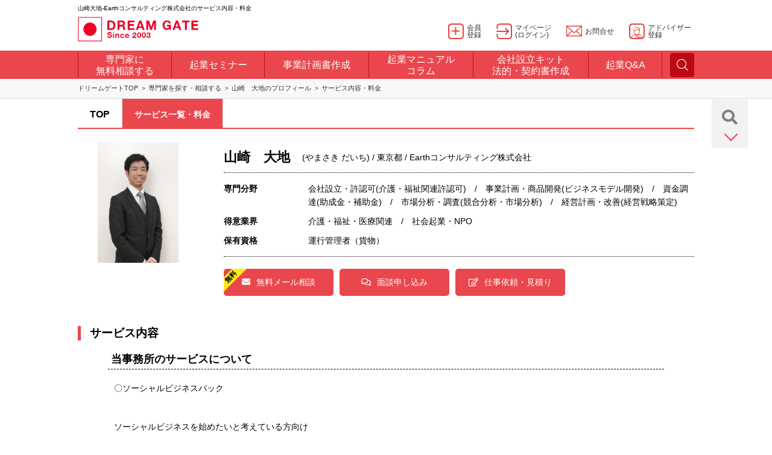

--- FILE ---
content_type: text/html
request_url: https://profile.dreamgate.gr.jp/consul/pro/earth-c/service_view/
body_size: 8626
content:
<!DOCTYPE html>
<!--[if IE 9]>
<html lang="ja" class="ie ie9"><![endif]-->
<!--[if (gt IE 9)|!(IE)]><!-->
<html lang="ja"><!--<![endif]-->
<head>
	<!-- Google Tag Manager -->
<script>(function(w,d,s,l,i){w[l]=w[l]||[];w[l].push({'gtm.start':
new Date().getTime(),event:'gtm.js'});var f=d.getElementsByTagName(s)[0],
j=d.createElement(s),dl=l!='dataLayer'?'&l='+l:'';j.async=true;j.src=
'https://www.googletagmanager.com/gtm.js?id='+i+dl;f.parentNode.insertBefore(j,f);
})(window,document,'script','dataLayer','GTM-N9TGP9');</script>
<!-- End Google Tag Manager -->

	<meta charset="utf-8">
	<meta http-equiv="X-UA-Compatible" content="IE=edge,chrome=1">
	<meta name="viewport" content="width=device-width, initial-scale=1.0, maximum-scale=1.0, user-scalable=0">


	<meta name="keywords" content="山崎大地,起業,経営,相談,面談,ドリームゲート,DREAMGATE,専門家" />
	<meta name="description" content="山崎大地（ドリームゲートアドバイザー）のサービス内容・料金。ドリームゲートアドバイザーは、起業・経営・成長支援のスペシャリストです。日本最大級の起業支援プラットフォーム「DREAM GATE」が認定する専門家です。" />

	
	<title>山崎大地のサービス内容・料金 - 起業・会社設立や経営の無料相談・面談はドリームゲート</title>

	<link rel="stylesheet" href="https://profile.dreamgate.gr.jp/include_parts/pc/css/main.css" media="screen and (min-width: 1022px)">
	<link rel="stylesheet" href="https://profile.dreamgate.gr.jp/include_parts/mobile/css/main.css" media="screen and (max-width: 1021px)">
	<link rel="stylesheet" href="https://www.dreamgate.gr.jp/wp-content/themes/dgcontents2018/css/manual.css" media="screen and (min-width: 1022px)">
	<link rel="stylesheet" href="https://www.dreamgate.gr.jp/wp-content/themes/dgcontents2018/css/manual_sp.css" media="screen and (max-width: 1021px)">

	<link rel="stylesheet" href="https://profile.dreamgate.gr.jp/css/user/profile_style.css?v=20250206" media="screen and (min-width: 1022px)">
	<link rel="stylesheet" href="https://profile.dreamgate.gr.jp/css/user/profile_style_sp.css?v=20250206" media="screen and (max-width: 1021px)">

	<link rel="stylesheet" href="https://profile.dreamgate.gr.jp/css/scrolltabs.css">

	<script src="https://ajax.googleapis.com/ajax/libs/jquery/1.12.4/jquery.min.js"></script>
	<script src="https://profile.dreamgate.gr.jp/include_parts/pc/js/libs/jquery.min.js"></script>
	<script src="https://profile.dreamgate.gr.jp/include_parts/common_parts_stg_relations_1703.js"></script>
	<script>
	$(window).on('load resize', function() {
		if (window.innerWidth > 1022) {
			// PCの処理
			//$.ajax({ url: 'https://profile.dreamgate.gr.jp/include_parts/common_parts_headtag_1703.js', dataType: 'script', cache: false });
			$.ajax({ url: 'https://profile.dreamgate.gr.jp/include_parts/pc/js/common.js?181004', dataType: 'script', cache: false });
		} else {
			// SPの処理
			$.ajax({ url: 'https://profile.dreamgate.gr.jp/include_parts/mobile/js/libs/bootstrap.min.js', dataType: 'script', cache: false });
			//$.ajax({ url: 'https://profile.dreamgate.gr.jp/include_parts/common_parts_headtag_1703_mobile.js', dataType: 'script', cache: false });
			$.ajax({ url: 'https://profile.dreamgate.gr.jp/include_parts/mobile/js/common.js', dataType: 'script', cache: false });
			$.ajax({ url: 'https://profile.dreamgate.gr.jp/include_parts/mobile/js/home.js', dataType: 'script', cache: false });
		}
	});
	</script>

	<script src="https://profile.dreamgate.gr.jp/include_parts/common_parts_headtag_1811.js"></script>

	<script src="https://cdnjs.cloudflare.com/ajax/libs/Swiper/3.4.1/js/swiper.min.js"></script>
	<script src="https://profile.dreamgate.gr.jp/include_parts/mobile/js/common.js"></script>

	<link href="https://use.fontawesome.com/releases/v5.0.13/css/all.css" rel="stylesheet">
	<link rel="stylesheet" href="https://profile.dreamgate.gr.jp/include_parts/pc/css/fonts.css"/>

	</head>
<body class="page-home">
<!-- Google Tag Manager (noscript) -->
<noscript><iframe src="https://www.googletagmanager.com/ns.html?id=GTM-N9TGP9"
height="0" width="0" style="display:none;visibility:hidden"></iframe></noscript>
<!-- End Google Tag Manager (noscript) -->

<div id="wrapper">

	<script type="text/javascript">common_parts_global_navi_h1_str = "\u5c71\u5d0e\u5927\u5730-Earth\u30b3\u30f3\u30b5\u30eb\u30c6\u30a3\u30f3\u30b0\u682a\u5f0f\u4f1a\u793e\u306e\u30b5\u30fc\u30d3\u30b9\u5185\u5bb9\u30fb\u6599\u91d1"</script>
<script type="text/javascript" src="https://profile.dreamgate.gr.jp/include_parts/common_parts_global_navi_1811.js"></script>

<main id="contents">
	<div class="content-center">
		<div class="b-breadcrumbs clearfix">
			<ul class="inner">
				<li><a href="https://www.dreamgate.gr.jp/">ドリームゲートTOP</a></li>
				<li><a href="https://www.dreamgate.gr.jp/kigyou_soudan_top/">専門家を探す・相談する</a></li>
				<li><a href="https://profile.dreamgate.gr.jp/consul/pro/earth-c">山崎　大地のプロフィール</a></li>
				<li>サービス内容・料金</li>
			</ul>
		</div>

		<div id="detail_page" class="clearfix">
			<div class="btn_fixed">
	<p class="search_btn"><a href="https://www.dreamgate.gr.jp/kigyou_soudan_top/"><i class="fas fa-search"></i></a></p>
	<p class="btn_list_btn"></p>
	<ul class="btn_list">
					<li><a href="https://profile.dreamgate.gr.jp/consul/pro/earth-c/mailform_view/"><i class="fas fa-envelope"></i><p>無料メール相談</p></a></li>
		
					<li><a href="https://profile.dreamgate.gr.jp/consul/pro/earth-c/interviewform_view/"><i class="far fa-comments"></i><p>面談申し込み</p></a></li>
		
		
		<li><a href="https://profile.dreamgate.gr.jp/consul/pro/earth-c/contactform_view/"><i class="far fa-edit"></i><p>仕事依頼・見積り</p></a></li>
	</ul>
</div>

			<div class="detail_menu">
	<ul id="scroll_tabs">
				<li class="">
							<a href="/consul/pro/earth-c">
					TOP
				</a>
					</li>

				<li class="active tab_selected">
							サービス一覧・料金
					</li>

			</ul>
</div>

			<div id="main_box_all">

				<div class="detail_main clearfix">
	<div class="detail_main_left2">
		<div class="detail_main_left_sp">
							<p class="main_img"><img src="/img/advisor/earth-c/image_mini" alt="山崎 大地" /></p>
					</div>
		<div class="detail_title sp">
			<h1>山崎　大地</h1>
			<p>
				(やまさき だいち)
				/
				東京都				/
				Earthコンサルティング株式会社			</p>
		</div>
	</div>
	<div class="detail_main_right2">
		<div class="detail_title pc">
			<h1>山崎　大地</h1>
			<p>
				(やまさき だいち)
				/
				東京都				/
				Earthコンサルティング株式会社			</p>
		</div>
		<div class="detail">
			<table class="detail_table">
				<tr>
					<th>専門分野</th>
					<td>会社設立・許認可(介護・福祉関連許認可)　/　事業計画・商品開発(ビジネスモデル開発)　/　資金調達(助成金・補助金)　/　市場分析・調査(競合分析・市場分析)　/　経営計画・改善(経営戦略策定)</td>
				</tr>
				<tr>
					<th>得意業界</th>
					<td>介護・福祉・医療関連　/　社会起業・NPO</td>
				</tr>
				<tr>
					<th>保有資格</th>
					<td>運行管理者（貨物）</td>
				</tr>
			</table>
		</div>
					<div class="btnarea">
				<ul class="clearfix">
											<li class="btn-c"><a href="https://profile.dreamgate.gr.jp/consul/pro/earth-c/mailform_view/"><i class="fas fa-envelope"></i>無料メール相談</a></li>
					
											<li><a href="https://profile.dreamgate.gr.jp/consul/pro/earth-c/interviewform_view/"><i class="far fa-comments"></i>面談申し込み</a></li>
					
					
					<li><a href="https://profile.dreamgate.gr.jp/consul/pro/earth-c/contactform_view/"><i class="far fa-edit"></i>仕事依頼・見積り</a></li>
				</ul>
			</div>
			</div>
</div>

				<h2 class="detail_subtitle">サービス内容</h2>

				<div class="detail_area2">
					<h3 class="detail_sub_title2">当事務所のサービスについて</h3>
					<p>
						<p><span style="background-color: transparent;">〇ソーシャルビジネスパック</span></p><br />
<p>ソーシャルビジネスを始めたいと考えている方向け</p><br />
<p><span style="background-color: transparent;">事業計画、法人形態、法人設立、補助金・助成金、資金調達、事業リスク、競合分析、</span></p><br />
<p><span style="background-color: transparent;">現地調査、物件探し、図面チェック、運営のポイント&hellip;</span></p><br />
<p><span style="background-color: transparent;">疑問に思っている事を「納得」して起業して頂けるトータルサポートを行います！！</span></p><br />
<p><span style="background-color: transparent;">また、既に起業されている方の事業進出、経営診断も対応ご相談下さい！！</span></p><br />
<p><span style="background-color: transparent;"><br /></span></p><br />
<p><span style="background-color: transparent;">〇事業計画パック</span></p><br />
<p><span style="background-color: transparent;">ソーシャルビジネスだけでなく、福祉分野での起業をお考えの方向け！！</span></p><br />
<p><span style="background-color: transparent;">事業アイディア、事業計画、事業予算、収支計画を　&rdquo;見える化&rdquo;　整理しスッキリしませんか！！</span></p><br />
<p><span style="background-color: transparent;"><br /></span></p><br />
<p><span style="background-color: transparent;">〇公的情報・法令解説</span></p><br />
<p><span style="background-color: transparent;">国、自治体の発表する各種「公開情報の整理」現在　&rdquo;推進している分野&rdquo;　&rdquo;制度&rdquo;　&rdquo;狙い&rdquo;　&rdquo;統計数値&rdquo;　等を分析・解説！！</span></p><br />
<p>起業<span style="background-color: transparent;">アイディアのヒントを納得できる資料でご説明します。</span></p><br />
<p>&rArr;　金融機関の融資、借入の添付資料に有効です！！</p><br />
<p><span style="background-color: transparent;"><br /></span></p><br />
<p><span style="background-color: transparent;">〇補助金・助成金よろず相談</span></p><br />
<p><span style="background-color: transparent;">「福祉分野はたくさんの補助金・助成金の種類があるけど&hellip;」「これから始める事業は該当するの&hellip;？」</span></p><br />
<p><span style="background-color: transparent;">「もらえるポイントは&hellip;？」「指定様式は&hellip;？」「提出先は&hellip;？」</span></p><br />
<p><span style="background-color: transparent;">国や自治体のHPだけでは分かりにくい、そんな時はお気軽ご相談下さい。</span></p><br />
<p><span style="background-color: transparent;"><br /></span></p><br />
<p><span style="background-color: transparent;">〇ハンズオン支援</span></p><br />
<p><span style="background-color: transparent;">起業時、創業初期に必要な、事務書類作成、運営支援、物品の調達、マニュアル作成、契約内容の確認等</span></p><br />
<p><span style="background-color: transparent;">&rdquo;猫の手も借りたい&rdquo;時には、事務所にお伺いして支援します。</span></p><br />
<p><span style="background-color: transparent;"><br /></span></p><br />
<p><span style="background-color: transparent;">〇その他</span></p><br />
<p>単なる起業だけなく、社会に役立ちたいとい　&rdquo;想い&rdquo;　のある方の起業を応援します。</p><br />
<p>ソーシャルビジネスの起業で一緒に社会を変えませんか！！</p><br />
<p><span style="background-color: transparent;"><br /></span></p><br />
<p><span style="background-color: transparent;">☆無料相談☆　初回メールでの相談は無料です。ぜひご連絡ください</span></p><br />
<p><span style="background-color: transparent;">☆１ｈ無料面談☆　出張面談（都内・神奈川内・埼玉県内の最寄り駅　等）も行っております</span></p><br />
<p>※遠方の方で出張面談をご希望の方もご相談下さい。　※交通費等ご負担頂ければ対応可能な場合アリ</p><br />
<p>&nbsp;</p><br />
<p>※営業勧誘は一切ございません</p><br />
<p>※特定の補助金・助成金を進めることはありません</p><br />
<p>※補助金・助成金の取得のみを目的としたご相談はお断りする場合があります</p>					</p>
				</div>

				<h2 class="detail_subtitle">料金</h2>
				<div class="detail_area2">
					<h3 class="detail_sub_title2">当事務所の料金・報酬について</h3>
					<p>
						<div class="tinymce"><p>＜料金・報酬ポリシー＞</p>
<p>アイディアからスタートアップ時は特に出費がかさみます。</p>
<p>あなたの得意な分野・苦手な分野を整理し必要な業務を細分化、</p>
<p>個別にお見積り、対応可能時期を事前に明示します。</p>
<p>&rArr;　業務内容、料金に納得して発注頂けます！！</p>
<p>※面談後にお見積りを作成致します</p>
<p>&nbsp;</p>
<p>【参考】</p>
<p>ハンズオン支援：2,000円＋（税）～　　注１）１ｈあたり　注２）交通費別途</p>
<p>分野別相談：　５，０００円＋(税）～　注１）初回面談は無料です　注２）1.5ｈ程度を想定しています</p>
<p>資料作成　：　５，０００円＋（税）～　</p>
<p>情報分析　：　１０，０００円＋（税）～</p>
<p>補助金・助成金申請サポート　※補助金・助成金の内容により別途お見積り致します</p></div>					</p>
				</div>
			</div>

			<div class="company_area">
	<h2>Earthコンサルティング株式会社</h2>
	<table class="company_table">
		<tr>
			<th>所在地</th>
			<td>
				東京都豊島区目白4-31-22			</td>
		</tr>
		<tr>
			<th>相談・面談可能時間</th>
			<td>
				09:00				～
				20:00			</td>
		</tr>
		<tr>
			<th>URL</th>
			<td>
				<a href="" target="_blank"></a>
			</td>
		</tr>
		<tr>
			<th>会社概要 その他</th>
			<td></td>
		</tr>
	</table>
</div>
		</div>
	</div>
</main>

<section id="advisor_footer_linklist" class="pc">
<div class="content-center">
	<h3>専門分野からアドバイザーを探す</h3>
	<ul class="advisor_footer_link1 clearfix">
		<li>
			<dl>
				<dt>事業計画・商品開発</dt>

				<dd><a href="http://profile.dreamgate.gr.jp/pr_user_advisor_search/online_link_search?field_main_category_id=1&field_sub_category_id=1">アイデア発想・ブラッシュアップ</a></dd>
				<dd><a href="http://profile.dreamgate.gr.jp/pr_user_advisor_search/online_link_search?field_main_category_id=1&field_sub_category_id=2">事業計画書作成</a></dd>
				<dd><a href="http://profile.dreamgate.gr.jp/pr_user_advisor_search/online_link_search?field_main_category_id=1&field_sub_category_id=3">ビジネスモデル開発</a></dd>
				<dd><a href="http://profile.dreamgate.gr.jp/pr_user_advisor_search/online_link_search?field_main_category_id=1&field_sub_category_id=4">家庭用品・家具・インテリア開発</a></dd>
				<dd><a href="http://profile.dreamgate.gr.jp/pr_user_advisor_search/online_link_search?field_main_category_id=1&field_sub_category_id=5">食品開発・飲食店メニュー開発</a></dd>
				<dd><a href="http://profile.dreamgate.gr.jp/pr_user_advisor_search/online_link_search?field_main_category_id=1&field_sub_category_id=6">コンテンツ・メディア開発</a></dd>
				<dd><a href="http://profile.dreamgate.gr.jp/pr_user_advisor_search/online_link_search?field_main_category_id=1&field_sub_category_id=7">電気製品・オフィス用品・機械・設備開発</a></dd>
			</dl>
		</li>
		<li>
			<dl>
				<dt>資金調達</dt>

				<dd><a href="http://profile.dreamgate.gr.jp/pr_user_advisor_search/online_link_search?field_main_category_id=2&field_sub_category_id=8">助成金・補助金</a></dd>
				<dd><a href="http://profile.dreamgate.gr.jp/pr_user_advisor_search/online_link_search?field_main_category_id=2&field_sub_category_id=9">新規創業者向け融資</a></dd>
				<dd><a href="http://profile.dreamgate.gr.jp/pr_user_advisor_search/online_link_search?field_main_category_id=2&field_sub_category_id=10">事業者向け融資</a></dd>
				<dd><a href="http://profile.dreamgate.gr.jp/pr_user_advisor_search/online_link_search?field_main_category_id=2&field_sub_category_id=11">出資・資本政策</a></dd>
				<dd><a href="http://profile.dreamgate.gr.jp/pr_user_advisor_search/online_link_search?field_main_category_id=2&field_sub_category_id=12"></a></dd>
			</dl>
		</li>
		<li>
			<dl>
				<dt>会計・税務</dt>

				<dd><a href="http://profile.dreamgate.gr.jp/pr_user_advisor_search/online_link_search?field_main_category_id=3&field_sub_category_id=12">会計・決算処理・法人税務</a></dd>
				<dd><a href="http://profile.dreamgate.gr.jp/pr_user_advisor_search/online_link_search?field_main_category_id=3&field_sub_category_id=13">確定申告・個人税務</a></dd>
				<dd><a href="http://profile.dreamgate.gr.jp/pr_user_advisor_search/online_link_search?field_main_category_id=3&field_sub_category_id=14">節税対策</a></dd>
				<dd><a href="http://profile.dreamgate.gr.jp/pr_user_advisor_search/online_link_search?field_main_category_id=3&field_sub_category_id=15">税務関係の届出書作成</a></dd>
				<dd><a href="http://profile.dreamgate.gr.jp/pr_user_advisor_search/online_link_search?field_main_category_id=3&field_sub_category_id=16">アウトソーシング（記帳代行など）</a></dd>
			</dl>
		</li>
		<li>
			<dl>
				<dt>会社設立・許認可</dt>

				<dd><a href="http://profile.dreamgate.gr.jp/pr_user_advisor_search/online_link_search?field_main_category_id=4&field_sub_category_id=17">会社設立・各種法人設立</a></dd>
				<dd><a href="http://profile.dreamgate.gr.jp/pr_user_advisor_search/online_link_search?field_main_category_id=4&field_sub_category_id=18">飲食店・酒類関連許認可</a></dd>
				<dd><a href="http://profile.dreamgate.gr.jp/pr_user_advisor_search/online_link_search?field_main_category_id=4&field_sub_category_id=19">介護・福祉関連許認可</a></dd>
				<dd><a href="http://profile.dreamgate.gr.jp/pr_user_advisor_search/online_link_search?field_main_category_id=4&field_sub_category_id=20">建築・建設関連許認可</a></dd>
				<dd><a href="http://profile.dreamgate.gr.jp/pr_user_advisor_search/online_link_search?field_main_category_id=4&field_sub_category_id=21">外国人ビザ</a></dd>
				<dd><a href="http://profile.dreamgate.gr.jp/pr_user_advisor_search/online_link_search?field_main_category_id=4&field_sub_category_id=22">金融・投資・貸金関連許認可</a></dd>
			</dl>
		</li>
	</ul>
	<ul class="advisor_footer_link1 clearfix">
		<li>
			<dl>
				<dt>経営計画・改善</dt>

				<dd><a href="http://profile.dreamgate.gr.jp/pr_user_advisor_search/online_link_search?field_main_category_id=5&field_sub_category_id=23">経営戦略策定</a></dd>
				<dd><a href="http://profile.dreamgate.gr.jp/pr_user_advisor_search/online_link_search?field_main_category_id=5&field_sub_category_id=24">事業再生・M&Ａ・IPO支援</a></dd>
				<dd><a href="http://profile.dreamgate.gr.jp/pr_user_advisor_search/online_link_search?field_main_category_id=5&field_sub_category_id=25">新規事業開発</a></dd>
				<dd><a href="http://profile.dreamgate.gr.jp/pr_user_advisor_search/online_link_search?field_main_category_id=5&field_sub_category_id=26">マネジメントシステム認証取得<br>(ISO、Pマーク)</a></dd>
				<dd><a href="http://profile.dreamgate.gr.jp/pr_user_advisor_search/online_link_search?field_main_category_id=5&field_sub_category_id=27">相続対策・事業継承</a></dd>
			</dl>
		</li>
		<li>
			<dl>
				<dt>IT・インターネット</dt>

				<dd><a href="http://profile.dreamgate.gr.jp/pr_user_advisor_search/online_link_search?field_main_category_id=6&field_sub_category_id=28">ネットショップ・ECサイト</a></dd>
				<dd><a href="http://profile.dreamgate.gr.jp/pr_user_advisor_search/online_link_search?field_main_category_id=6&field_sub_category_id=29">ホームページ作成</a></dd>
				<dd><a href="http://profile.dreamgate.gr.jp/pr_user_advisor_search/online_link_search?field_main_category_id=6&field_sub_category_id=30">ITシステム開発・導入</a></dd>
				<dd><a href="http://profile.dreamgate.gr.jp/pr_user_advisor_search/online_link_search?field_main_category_id=6&field_sub_category_id=31">モバイルアプリ・ゲーム</a></dd>
			</dl>
		</li>
		<li>
			<dl>
				<dt>法務・知財・特許</dt>

				<dd><a href="http://profile.dreamgate.gr.jp/pr_user_advisor_search/online_link_search?field_main_category_id=7&field_sub_category_id=32">企業間トラブル</a></dd>
				<dd><a href="http://profile.dreamgate.gr.jp/pr_user_advisor_search/online_link_search?field_main_category_id=7&field_sub_category_id=33">特許・商標・意匠・知財</a></dd>
				<dd><a href="http://profile.dreamgate.gr.jp/pr_user_advisor_search/online_link_search?field_main_category_id=7&field_sub_category_id=34">契約書作成</a></dd>
				<dd><a href="http://profile.dreamgate.gr.jp/pr_user_advisor_search/online_link_search?field_main_category_id=7&field_sub_category_id=35">知的財産・著作権</a></dd>
				<dd><a href="http://profile.dreamgate.gr.jp/pr_user_advisor_search/online_link_search?field_main_category_id=7&field_sub_category_id=36">社内トラブル</a></dd>
				<dd><a href="http://profile.dreamgate.gr.jp/pr_user_advisor_search/online_link_search?field_main_category_id=7&field_sub_category_id=37">訴訟</a></dd>
			</dl>
		</li>
		<li>
			<dl>
				<dt>集客・販路拡大・営業戦略</dt>

				<dd><a href="http://profile.dreamgate.gr.jp/pr_user_advisor_search/online_link_search?field_main_category_id=8&field_sub_category_id=38">販路開拓・営業戦略</a></dd>
				<dd><a href="http://profile.dreamgate.gr.jp/pr_user_advisor_search/online_link_search?field_main_category_id=8&field_sub_category_id=39">SEO・SEM・SNSマーケ・ネット広告</a></dd>
				<dd><a href="http://profile.dreamgate.gr.jp/pr_user_advisor_search/online_link_search?field_main_category_id=8&field_sub_category_id=40">イベント企画・運営・営業代行・販促ツール・SP</a></dd>
				<dd><a href="http://profile.dreamgate.gr.jp/pr_user_advisor_search/online_link_search?field_main_category_id=8&field_sub_category_id=41">PR・ブランド戦略</a></dd>
				<dd><a href="http://profile.dreamgate.gr.jp/pr_user_advisor_search/online_link_search?field_main_category_id=8&field_sub_category_id=42">FC・代理店戦略</a></dd>
				<dd><a href="http://profile.dreamgate.gr.jp/pr_user_advisor_search/online_link_search?field_main_category_id=8&field_sub_category_id=43">メディア広告・屋外・看板</a></dd>
				<dd><a href="http://profile.dreamgate.gr.jp/pr_user_advisor_search/online_link_search?field_main_category_id=8&field_sub_category_id=44">ダイレクトマーケティング(メール、電話、DM)</a></dd>
			</dl>
		</li>
	</ul>
	<ul class="advisor_footer_link1 clearfix">
		<li>
			<dl>
				<dt>市場分析・調査</dt>

				<dd><a href="http://profile.dreamgate.gr.jp/pr_user_advisor_search/online_link_search?field_main_category_id=9&field_sub_category_id=45">市場調査・リサーチ</a></dd>
				<dd><a href="http://profile.dreamgate.gr.jp/pr_user_advisor_search/online_link_search?field_main_category_id=9&field_sub_category_id=46">顧客管理・CRM</a></dd>
				<dd><a href="http://profile.dreamgate.gr.jp/pr_user_advisor_search/online_link_search?field_main_category_id=9&field_sub_category_id=47">商圏・立地調査</a></dd>
				<dd><a href="http://profile.dreamgate.gr.jp/pr_user_advisor_search/online_link_search?field_main_category_id=9&field_sub_category_id=48">競合分析・市場分析</a></dd>
				<dd><a href="http://profile.dreamgate.gr.jp/pr_user_advisor_search/online_link_search?field_main_category_id=9&field_sub_category_id=49">Web分析、ネットリサーチ</a></dd>
			</dl>
		</li>
		<li>
			<dl>
				<dt>人事労務</dt>

				<dd><a href="http://profile.dreamgate.gr.jp/pr_user_advisor_search/online_link_search?field_main_category_id=10&field_sub_category_id=50">給与計算・社会保険手続き</a></dd>
				<dd><a href="http://profile.dreamgate.gr.jp/pr_user_advisor_search/online_link_search?field_main_category_id=10&field_sub_category_id=51">採用支援・組織戦略</a></dd>
				<dd><a href="http://profile.dreamgate.gr.jp/pr_user_advisor_search/online_link_search?field_main_category_id=10&field_sub_category_id=52">労務管理・労働問題</a></dd>
				<dd><a href="http://profile.dreamgate.gr.jp/pr_user_advisor_search/online_link_search?field_main_category_id=10&field_sub_category_id=53">就業規則・給与制度</a></dd>
				<dd><a href="http://profile.dreamgate.gr.jp/pr_user_advisor_search/online_link_search?field_main_category_id=10&field_sub_category_id=54">労務関係の届出書作成</a></dd>
			</dl>
		</li>
		<li>
			<dl>
				<dt>海外ビジネス</dt>

				<dd><a href="http://profile.dreamgate.gr.jp/pr_user_advisor_search/online_link_search?field_main_category_id=11&field_sub_category_id=55">アジア進出支援(中国・インド・東南アジア)</a></dd>
				<dd><a href="http://profile.dreamgate.gr.jp/pr_user_advisor_search/online_link_search?field_main_category_id=11&field_sub_category_id=56">国際物流・貿易・通関・海外販路</a></dd>
				<dd><a href="http://profile.dreamgate.gr.jp/pr_user_advisor_search/online_link_search?field_main_category_id=11&field_sub_category_id=57">欧米進出支援(北米・欧州)</a></dd>
				<dd><a href="http://profile.dreamgate.gr.jp/pr_user_advisor_search/online_link_search?field_main_category_id=11&field_sub_category_id=58">ビジネス文章翻訳・英文契約書作成</a></dd>
				<dd><a href="http://profile.dreamgate.gr.jp/pr_user_advisor_search/online_link_search?field_main_category_id=11&field_sub_category_id=59">海外進出支援(その他)</a></dd>
			</dl>
		</li>
		<li>
			<dl>
				<dt>研修・コーチング</dt>

				<dd><a href="http://profile.dreamgate.gr.jp/pr_user_advisor_search/online_link_search?field_main_category_id=12&field_sub_category_id=60">プレゼンテーション指導・プレゼン資料作成</a></dd>
				<dd><a href="http://profile.dreamgate.gr.jp/pr_user_advisor_search/online_link_search?field_main_category_id=12&field_sub_category_id=61">キャリアカウンセリング</a></dd>
				<dd><a href="http://profile.dreamgate.gr.jp/pr_user_advisor_search/online_link_search?field_main_category_id=12&field_sub_category_id=62">ビジネスコーチング</a></dd>
				<dd><a href="http://profile.dreamgate.gr.jp/pr_user_advisor_search/online_link_search?field_main_category_id=12&field_sub_category_id=63">産業カウンセラー</a></dd>
				<dd><a href="http://profile.dreamgate.gr.jp/pr_user_advisor_search/online_link_search?field_main_category_id=12&field_sub_category_id=64">ビジネスセミナー講師・コーディネーター</a></dd>
				<dd><a href="http://profile.dreamgate.gr.jp/pr_user_advisor_search/online_link_search?field_main_category_id=12&field_sub_category_id=65">スタッフ教育・ビジネス基礎研修</a></dd>
			</dl>
		</li>
	</ul>

	<h3>得意業界・資格からアドバイザーを探す</h3>
	<ul class="advisor_footer_link2 clearfix">
		<li><a href="http://profile.dreamgate.gr.jp/pr_user_advisor_search/online_link_search?industry_main_category_id=1">Web、モバイル、ゲーム</a></li>
		<li><a href="http://profile.dreamgate.gr.jp/pr_user_advisor_search/online_link_search?industry_main_category_id=2">ネットショップ・EC</a></li>
		<li><a href="http://profile.dreamgate.gr.jp/pr_user_advisor_search/online_link_search?industry_main_category_id=3">小売店・スｰパー・雑貨</a></li>
		<li><a href="http://profile.dreamgate.gr.jp/pr_user_advisor_search/online_link_search?industry_main_category_id=4">飲食・外食・フードデリバリー</a></li>
		<li><a href="http://profile.dreamgate.gr.jp/pr_user_advisor_search/online_link_search?industry_main_category_id=5">コンサル、士業</a></li>
		<li><a href="http://profile.dreamgate.gr.jp/pr_user_advisor_search/online_link_search?industry_main_category_id=6">介護・福祉・医療関連</a></li>
		<li><a href="http://profile.dreamgate.gr.jp/pr_user_advisor_search/online_link_search?industry_main_category_id=7">ITシステム・情報処理</a></li>
		<li><a href="http://profile.dreamgate.gr.jp/pr_user_advisor_search/online_link_search?industry_main_category_id=8">広告・イベント・PR業</a></li>
		<li><a href="http://profile.dreamgate.gr.jp/pr_user_advisor_search/online_link_search?industry_main_category_id=9">人材関連・職業紹介・派遣業</a></li>
		<li><a href="http://profile.dreamgate.gr.jp/pr_user_advisor_search/online_link_search?industry_main_category_id=10">教育・コーチ・研修・学校経営)</a></li>
		<li><a href="http://profile.dreamgate.gr.jp/pr_user_advisor_search/online_link_search?industry_main_category_id=11">卸売・流通</a></li>
		<li><a href="http://profile.dreamgate.gr.jp/pr_user_advisor_search/online_link_search?industry_main_category_id=12">理美容・マッサージ・リフレ</a></li>
		<li><a href="http://profile.dreamgate.gr.jp/pr_user_advisor_search/online_link_search?industry_main_category_id=13">リサイクル・環境ビジネス・エコ</a></li>
		<li><a href="http://profile.dreamgate.gr.jp/pr_user_advisor_search/online_link_search?industry_main_category_id=14">保険・金融関連</a></li>
		<li><a href="http://profile.dreamgate.gr.jp/pr_user_advisor_search/online_link_search?industry_main_category_id=15">デザイン・クリエティブ・印刷業</a></li>
		<li><a href="http://profile.dreamgate.gr.jp/pr_user_advisor_search/online_link_search?industry_main_category_id=16">レンタル・リース</a></li>
		<li><a href="http://profile.dreamgate.gr.jp/pr_user_advisor_search/online_link_search?industry_main_category_id=17">ファッションアパレル</a></li>
		<li><a href="http://profile.dreamgate.gr.jp/pr_user_advisor_search/online_link_search?industry_main_category_id=18">建設・工事</a></li>
		<li><a href="http://profile.dreamgate.gr.jp/pr_user_advisor_search/online_link_search?industry_main_category_id=19">不動産・販売・仲介</a></li>
		<li><a href="http://profile.dreamgate.gr.jp/pr_user_advisor_search/online_link_search?industry_main_category_id=20">製造業</a></li>
		<li><a href="http://profile.dreamgate.gr.jp/pr_user_advisor_search/online_link_search?industry_main_category_id=21">娯楽・アミューズメント</a></li>
		<li><a href="http://profile.dreamgate.gr.jp/pr_user_advisor_search/online_link_search?industry_main_category_id=22">農業・地産地消</a></li>
		<li><a href="http://profile.dreamgate.gr.jp/pr_user_advisor_search/online_link_search?industry_main_category_id=23">社会起業・NPO</a></li>

		<li><a href="http://profile.dreamgate.gr.jp/pr_user_advisor_search/online_link_search?qualification_id=1">公認会計士</a></li>
		<li><a href="http://profile.dreamgate.gr.jp/pr_user_advisor_search/online_link_search?qualification_id=2">税理士</a></li>
		<li><a href="http://profile.dreamgate.gr.jp/pr_user_advisor_search/online_link_search?qualification_id=3">中小企業診断士</a></li>
		<li><a href="http://profile.dreamgate.gr.jp/pr_user_advisor_search/online_link_search?qualification_id=4">司法書士</a></li>
		<li><a href="http://profile.dreamgate.gr.jp/pr_user_advisor_search/online_link_search?qualification_id=5">行政書士</a></li>
		<li><a href="http://profile.dreamgate.gr.jp/pr_user_advisor_search/online_link_search?qualification_id=6">弁護士(海外法含む)</a></li>
		<li><a href="http://profile.dreamgate.gr.jp/pr_user_advisor_search/online_link_search?qualification_id=7">社会保険労務士</a></li>
		<li><a href="http://profile.dreamgate.gr.jp/pr_user_advisor_search/online_link_search?qualification_id=8">弁理士</a></li>
		<li><a href="http://profile.dreamgate.gr.jp/pr_user_advisor_search/online_link_search?qualification_id=9">外国の専門資格（米国公認会計士等）</a></li>
		<li><a href="http://profile.dreamgate.gr.jp/pr_user_advisor_search/online_link_search?qualification_id=10">宅地建物取引主任者</a></li>
		<li><a href="http://profile.dreamgate.gr.jp/pr_user_advisor_search/online_link_search?qualification_id=11">不動産鑑定士</a></li>
		<li><a href="http://profile.dreamgate.gr.jp/pr_user_advisor_search/online_link_search?qualification_id=12">FP(ファイナンシャルプランナー)</a></li>
		<li><a href="http://profile.dreamgate.gr.jp/pr_user_advisor_search/online_link_search?qualification_id=13">ケアマネージャー</a></li>
		<li><a href="http://profile.dreamgate.gr.jp/pr_user_advisor_search/online_link_search?qualification_id=14">MBA</a></li>
		<li><a href="http://profile.dreamgate.gr.jp/pr_user_advisor_search/online_link_search?qualification_id=15">博士</a></li>
		<li><a href="http://profile.dreamgate.gr.jp/pr_user_advisor_search/online_link_search?qualification_id=99">その他</a></li>

		<li><a href="http://www.dreamgate.gr.jp/seminar/category/jigyoukeikaku">事業計画・商品開発</a>　</li>
		<li><a href="http://www.dreamgate.gr.jp/seminar/category/eigyoushienn-hannrokakudai">営業支援・販路拡大</a>　</li>
		<li><a href="http://www.dreamgate.gr.jp/seminar/category/shouhinnkaihatsu">商品開発</a>　</li>
		<li><a href="http://www.dreamgate.gr.jp/seminar/category/jinnjiroumu">人事労務</a>　</li>
		<li><a href="http://www.dreamgate.gr.jp/seminar/category/kaigai-bisiness">海外ビジネス</a>　</li>
		<li><a href="http://www.dreamgate.gr.jp/seminar/category/ninnkigyoushu">人気業種</a>　</li>
		<li><a href="http://www.dreamgate.gr.jp/seminar/category/kennshuu-coaching">研修・コーチング</a>　</li>
		<li><a href="http://www.dreamgate.gr.jp/seminar/category/shikinnchoutatsu">資金調達</a>　</li>
		<li><a href="http://www.dreamgate.gr.jp/seminar/category/kaikei-zeimu">会計・税務</a>　</li>
		<li><a href="http://www.dreamgate.gr.jp/seminar/category/kaishasetsuritsu-kyoninnka">会社設立・許認可</a>　</li>
		<li><a href="http://www.dreamgate.gr.jp/seminar/category/seichousennryaku-keieikakushinn">成長戦略・経営革新</a>　</li>
		<li><a href="http://www.dreamgate.gr.jp/seminar/category/it-internet">IT・インターネット</a>　</li>
		<li><a href="http://www.dreamgate.gr.jp/seminar/category/houmu-chizai-tokkyo">法務・知財・特許</a>　</li>
		<li><a href="http://www.dreamgate.gr.jp/seminar/category/shuukyakushienn">集客支援</a>　</li>
		<li><a href="http://www.dreamgate.gr.jp/seminar/category/shijoubunnseki-chousa">市場分析・調査</a>　</li>
	</ul>

	<h3>対応エリアからアドバイザーを探す</h3>
	<ul class="advisor_footer_link3 clearfix">
		<li><a href="http://profile.dreamgate.gr.jp/pr_user_advisor_search/online_link_search?state_id=1">北海道</a>　</li>
		<li><a href="http://profile.dreamgate.gr.jp/pr_user_advisor_search/online_link_search?state_id=2">青森</a>　</li>
		<li><a href="http://profile.dreamgate.gr.jp/pr_user_advisor_search/online_link_search?state_id=3">岩手</a>　</li>
		<li><a href="http://profile.dreamgate.gr.jp/pr_user_advisor_search/online_link_search?state_id=4">宮城</a>　</li>
		<li><a href="http://profile.dreamgate.gr.jp/pr_user_advisor_search/online_link_search?state_id=5">秋田</a>　</li>
		<li><a href="http://profile.dreamgate.gr.jp/pr_user_advisor_search/online_link_search?state_id=6">山形</a>　</li>
		<li><a href="http://profile.dreamgate.gr.jp/pr_user_advisor_search/online_link_search?state_id=7">福島</a>　</li>
		<li><a href="http://profile.dreamgate.gr.jp/pr_user_advisor_search/online_link_search?state_id=8">茨城</a>　</li>
		<li><a href="http://profile.dreamgate.gr.jp/pr_user_advisor_search/online_link_search?state_id=9">栃木</a>　</li>
		<li><a href="http://profile.dreamgate.gr.jp/pr_user_advisor_search/online_link_search?state_id=10">群馬</a>　</li>
		<li><a href="http://profile.dreamgate.gr.jp/pr_user_advisor_search/online_link_search?state_id=11">埼玉</a>　</li>
		<li><a href="http://profile.dreamgate.gr.jp/pr_user_advisor_search/online_link_search?state_id=12">千葉</a>　</li>
		<li><a href="http://profile.dreamgate.gr.jp/pr_user_advisor_search/online_link_search?state_id=13">東京</a>　</li>
		<li><a href="http://profile.dreamgate.gr.jp/pr_user_advisor_search/online_link_search?state_id=14">神奈川</a>　</li>
		<li><a href="http://profile.dreamgate.gr.jp/pr_user_advisor_search/online_link_search?state_id=15">新潟</a>　</li>
		<li><a href="http://profile.dreamgate.gr.jp/pr_user_advisor_search/online_link_search?state_id=16">富山</a>　</li>
		<li><a href="http://profile.dreamgate.gr.jp/pr_user_advisor_search/online_link_search?state_id=17">石川</a>　</li>
		<li><a href="http://profile.dreamgate.gr.jp/pr_user_advisor_search/online_link_search?state_id=18">福井</a>　</li>
		<li><a href="http://profile.dreamgate.gr.jp/pr_user_advisor_search/online_link_search?state_id=19">山梨</a>　</li>
		<li><a href="http://profile.dreamgate.gr.jp/pr_user_advisor_search/online_link_search?state_id=20">長野</a>　</li>
		<li><a href="http://profile.dreamgate.gr.jp/pr_user_advisor_search/online_link_search?state_id=21">岐阜</a>　</li>
		<li><a href="http://profile.dreamgate.gr.jp/pr_user_advisor_search/online_link_search?state_id=22">静岡</a>　</li>
		<li><a href="http://profile.dreamgate.gr.jp/pr_user_advisor_search/online_link_search?state_id=23">愛知</a>　</li>
		<li><a href="http://profile.dreamgate.gr.jp/pr_user_advisor_search/online_link_search?state_id=24">三重</a>　</li>
		<li><a href="http://profile.dreamgate.gr.jp/pr_user_advisor_search/online_link_search?state_id=25">滋賀</a>　</li>
		<li><a href="http://profile.dreamgate.gr.jp/pr_user_advisor_search/online_link_search?state_id=26">京都</a>　</li>
		<li><a href="http://profile.dreamgate.gr.jp/pr_user_advisor_search/online_link_search?state_id=27">大阪</a>　</li>
		<li><a href="http://profile.dreamgate.gr.jp/pr_user_advisor_search/online_link_search?state_id=28">兵庫</a>　</li>
		<li><a href="http://profile.dreamgate.gr.jp/pr_user_advisor_search/online_link_search?state_id=29">奈良</a>　</li>
		<li><a href="http://profile.dreamgate.gr.jp/pr_user_advisor_search/online_link_search?state_id=30">和歌山</a>　</li>
		<li><a href="http://profile.dreamgate.gr.jp/pr_user_advisor_search/online_link_search?state_id=31">鳥取</a>　</li>
		<li><a href="http://profile.dreamgate.gr.jp/pr_user_advisor_search/online_link_search?state_id=32">島根</a>　</li>
		<li><a href="http://profile.dreamgate.gr.jp/pr_user_advisor_search/online_link_search?state_id=33">岡山</a>　</li>
		<li><a href="http://profile.dreamgate.gr.jp/pr_user_advisor_search/online_link_search?state_id=34">広島</a>　</li>
		<li><a href="http://profile.dreamgate.gr.jp/pr_user_advisor_search/online_link_search?state_id=35">山口</a>　</li>
		<li><a href="http://profile.dreamgate.gr.jp/pr_user_advisor_search/online_link_search?state_id=36">徳島</a>　</li>
		<li><a href="http://profile.dreamgate.gr.jp/pr_user_advisor_search/online_link_search?state_id=37">香川</a>　</li>
		<li><a href="http://profile.dreamgate.gr.jp/pr_user_advisor_search/online_link_search?state_id=38">愛媛</a>　</li>
		<li><a href="http://profile.dreamgate.gr.jp/pr_user_advisor_search/online_link_search?state_id=39">高知</a>　</li>
		<li><a href="http://profile.dreamgate.gr.jp/pr_user_advisor_search/online_link_search?state_id=40">福岡</a>　</li>
		<li><a href="http://profile.dreamgate.gr.jp/pr_user_advisor_search/online_link_search?state_id=41">佐賀</a>　</li>
		<li><a href="http://profile.dreamgate.gr.jp/pr_user_advisor_search/online_link_search?state_id=42">長崎</a>　</li>
		<li><a href="http://profile.dreamgate.gr.jp/pr_user_advisor_search/online_link_search?state_id=43">熊本</a>　</li>
		<li><a href="http://profile.dreamgate.gr.jp/pr_user_advisor_search/online_link_search?state_id=44">大分</a>　</li>
		<li><a href="http://profile.dreamgate.gr.jp/pr_user_advisor_search/online_link_search?state_id=45">宮崎</a>　</li>
		<li><a href="http://profile.dreamgate.gr.jp/pr_user_advisor_search/online_link_search?state_id=46">鹿児島</a>　</li>
		<li><a href="http://profile.dreamgate.gr.jp/pr_user_advisor_search/online_link_search?state_id=47">沖縄</a>　</li>
		<li><a href="http://profile.dreamgate.gr.jp/pr_user_advisor_search/online_link_search?state_id=48">海外</a>　</li>
	</ul>
</div>
</section>

<div class="footer_fixed">
	<script type="text/javascript" src="https://profile.dreamgate.gr.jp/include_parts/common_parts_footer_1811.js"></script>
</div>

</div>
<script src="//profile.dreamgate.gr.jp/include_parts/pc/js/libs/jquery.easing.js"></script>
<script src="//profile.dreamgate.gr.jp/include_parts/js/jquery.bxslider/jquery.bxslider.min.js"></script>
<script src="https://profile.dreamgate.gr.jp/js/jquery.mousewheel.js"></script>
<script src="https://profile.dreamgate.gr.jp/js/jquery.scrolltabs.js"></script>
<script type="text/javascript">
	$('.btn_list_btn,.btn_list').on({
		'mouseenter':function(){
			$('.btn_list').stop().slideToggle(300);
			$('.btn_list_btn').stop().toggleClass('open');
		},
		'mouseleave':function(){
			$('.btn_list').stop().slideToggle(300);
			$('.btn_list_btn').stop().toggleClass('open');
		}
	});

	$('.imgbox_thum li img').click(function() {
		var src = $(this).attr('src');
		$(".main_img img").attr('src',src);
	});

	tabSet = $('#scroll_tabs').scrollTabs();
	tabSet.scrollSelectedIntoView();


    $(window).scroll(function () {
		var scrollNum = document.documentElement.scrollTop || document.body.scrollTop;
		if (scrollNum >= 165) {
			$('.btn_fixed').css( {'top':'0px'} );
		} else {
			$('.btn_fixed').css( {'top':'165px'} );
		}
	});

</script>
</body>
</html>



--- FILE ---
content_type: text/css
request_url: https://profile.dreamgate.gr.jp/css/user/profile_style_sp.css?v=20250206
body_size: 8986
content:
@charset "UTF-8";

.pc{
	display:none !important;
}
.sp{
	display:block;
}

#detail_page.moushikomi .detail_menu,
#detail_page.moushikomi .detail_main{display: none;}

/*-----------*/
#contents{
	padding:40px 0 0 0 !important;
}
#main_box_all,
#main_box{
	width:100%;
	padding:0 10px;
}
#side_box{
	width:100%;
	padding:20px 10px 0 10px;
}

.b-breadcrumbs{
	display:none;
}

.profile_h1{
	font-weight:bold;
	font-size:1.8rem;
	margin:0 10px;
}
.profile_h1 span{
	font-size:2.4rem;
}
/*-----------
 トップページ
-------------*/
.top_bunner{
	text-align:center;
	padding:10px 10px 0 10px;
}

.top_h2{
	font-weight:bold;
	font-size:1.8rem;
}
.top_h2 i{
	margin:0 5px 0 0;
}
.top_h2 span{
	color:#E9474D;
}
/*------*/

#top_search{
}
.top_searchbox{
	background:#F2F2F2;
	padding:15px;
}
.top_searchbox table{
	width:100%;
	margin:0 0 10px 0;
}
.top_searchbox table th{
	width:100%;
	display:block;
	padding:5px 0 0 0;
	font-size:1.5rem;
}
.top_searchbox table td{
	width:100%;
	display:block;
	padding:5px 0;
}
.top_searchbox table select,
.top_searchbox table input{
	width:100%;
	height:35px;
	line-height:35px;
	border:1px solid #666666;
	padding:0 5px;
	border-radius:20px;
	-webkit-border-radius:20px;
	-moz-border-radius:20px;
	-webkit-appearance: none;
}
.top_searchbox table .select{
	position:relative;
}
.top_searchbox table .select:after{
	content:"";
	position:absolute;
	right:15px;
	top:12px;
	color:#000;
	z-index:9;
	border: 8px solid transparent;
	border-top: 10px solid #000;
}

.top_searchbox p.btn{
	width:100%;
	text-align:center;
}
.top_searchbox p.btn input[type='submit']{
	background:#E9474D;
	color:#fff;
	width:100%;
	height:40px;
	border-radius:25px;
	-webkit-border-radius:25px;
	-moz-border-radius:25px;
	border:none;
	font-size:1.5rem;
	font-weight:bold;
	-webkit-appearance: none;
}

/*------*/
#top_category{
	border-top:3px solid #E9474D;
	margin:20px 0 0 0;
	padding:0 0 20px 0;
}
.top_categorybox{
	width:100%;
}
.top_categorybox:nth-child(odd){
	margin:0 30px 0 0;
}
.top_categorybox h3{
	border-bottom:1px solid #DDDDDD;
	font-weight:bold;
	font-size:1.8rem;
	padding:0 0 0 5px;
	line-height:30px;
}
.top_categorybox h3 i{
	margin:0 10px 0 0;
	font-size:24px;
	color:#E9474D;
    vertical-align:middle;
}
.top_categorybox li{
	margin:5px 5px 5px 0;
	font-size:1.3rem;
	display:inline-block;
}
.top_categorybox li a{
	display:inline-block;
	color:#000;
	background:#F2F2F2;
	padding:7px 12px;
	border-radius:20px;
	-webkit-border-radius:20px;
	-moz-border-radius:20px;
}
/*------*/
#top_sikaku,
#top_gyoukai{
	border-top:3px solid #E9474D;
}
#top_gyoukai{
	border-bottom:3px solid #E9474D;
}
#top_sikaku h2,
#top_gyoukai h2{
	margin:15px 0;
	position:relative;
}
#top_sikaku h2 span.view_btn,
#top_gyoukai h2 span.view_btn{
	width: 0;
	height: 0;
	border: 10px solid transparent;
	border-top: 10px solid #000;
	vertical-align:middle;
	margin:auto 0 auto 10px;
	position:absolute;
	bottom:0;
	top:5px;
}
#top_sikaku h2 span.open_btn,
#top_gyoukai h2 span.open_btn{
	border: 10px solid transparent;
	border-bottom: 10px solid #000;
	bottom:10px;
	top:0;
}



#top_gyoukai ul,
#top_sikaku ul{
	display:none;
	padding:0;
	border-top:1px solid #DDDDDD;
}
#top_gyoukai li,
#top_sikaku li{
	font-size:1.4rem;
	margin:0;
}
#top_gyoukai li a,
#top_sikaku li a{
	display:block;
	width:100%;
	border-bottom:1px solid #DDDDDD;
	color:#000;
	text-decoration:none;
	line-height:100%;
	padding:15px 10px;
}
/*------*/
#top_map{
	border-top:3px solid #E9474D;
	width:100%;
}

.tab{
	margin:20px 0 5px 0;
}
.tab ul{
	
}
.tab ul li{
	width:50%;
	float:left;
	border-left:1px solid #FFF;
	text-align:center;
	line-height:40px;
	height:40px;
	font-size:0.9rem;
	display:block;
	background:#E5E5E5;
	color:#000;
	cursor:pointer;
	margin:0 0 1px 0;
}
.tab ul li:hover{
	text-decoration:none;
	background-color:#E6474D;
	color:#FFF;
}
.tab ul li.active{
	background:#E6474D;
	color:#FFF;
}
.tab_box{
	display:none;
}

.top_content_tabbox_cate{
	padding:10px 0 20px 0;
}

.top_content_tabbox_cate li{
	margin:0 0 10px 0;
	line-height:100%;
}
.top_content_tabbox_cate li a{
	color:#000;
	text-decoration:none;
	line-height:100%;
	border-bottom:1px solid #000;
}
.top_content_tabbox_cate li a:hover{
	text-decoration:none;
	border-bottom:none;
}

footer{
	padding:0;
    z-index: 9999;
}
.footer_fixed {
    z-index: 9999;
}
#top_map .s-title,
#top_map .s-footer{
	display:none;
}
#top_map .s-main-content-17 .s-map{
	border-bottom:none;
}
/*------*/
.side_title{
	background:#E6E6E6;
	padding:0 5px 0 5px;
	font-size:1.8rem;
	font-weight:bold;
	line-height:40px;
	height:40px;
	margin:0;
}
.side_title img{
	width:25px;
	height:auto;
	margin:0 5px 0 0;
}
.side_title i{
	font-size:20px;
	margin:0 5px 0 0;
}
.side_newuser{
	background:#F9F9F9;
	margin:0 0 20px 0;
	border-bottom:1px solid #CCCCCC;
	padding:0 0 20px 0;
}
.side_newuser h3{
	font-weight:bold;
	font-size:1.6rem;
}
.side_newuser h3 i{
	font-size:22px;
    vertical-align:middle;
	margin:0 5px 0 0;
}
.side_newuser_inner{
	margin:0 10px;
	border-bottom:1px dotted #CCCCCC;
	padding:0 0 20px 0;
}
.side_newuser_inner:last-child{
	border-bottom:none;
	padding:0;
}
.side_newuser_count{
	font-size:1.8rem;
	margin:0 0 0 10px;
}
.side_newuser_count .red{
	color:#E9474D;
	font-size:2.7rem;
	font-weight:bold;
	margin:0 3px 0 0;
}
.side_newuser_inner ol{
	counter-reset: li;
	list-style: none;
}
.side_newuser_inner ol li{
	margin:0 0 10px 15px;
	line-height:20px;
	font-size:1.5rem;
}
.side_newuser_inner ol li:before{
	color: #FFF;
	background:#E9474D;
	font-weight: bold;
	counter-increment: li;
	content: counter(li);
	width:20px;
	height:20px;
	display:inline-block;
	margin:0 5px 0 0;
	text-align:center;
	border-radius:50%;
	-webkit-border-radius:50%;
	-moz-border-radius:50%;
}
.side_newuser_inner ul{
	margin:20px 0 0 0;
}
.side_newuser_inner ul li{
	margin:0 0 15px 20px;
	font-size:1.6rem;
}
.side_newuser_inner ul li a{
	color:#000;
	text-decoration:underline;
}
.side_newuser_inner ul li a:hover{
	text-decoration:none;
}

/*----*/

.side_banner{
	margin: 0 0 20px 0;
}

.side_banner a{display: block;}
.side_banner a:first-child{
	margin-bottom: 10px;
}

/*----*/
.side_comment{
	background:#F9F9F9;
	margin:0 0 20px 0;
	border-bottom:1px solid #CCCCCC;
	padding:0;
}
.side_comment_inner{
	padding:10px;
	
}
.side_commentbox{
	border-top:1px dotted #CCCCCC;
	padding:5px 0;
}
.side_commentbox .user{
	background:#FFF;
	padding:5px 10px;
}
.side_commentbox .user p{
	margin:0;
	font-size:1.4rem;
	line-height:150%;
}
.side_commentbox .man,
.side_commentbox .woman{
	font-size:1.3rem;
}
.side_commentbox .man i{
	font-size:1.3rem;
	color:#29ABE2;
	margin:0 5px 0 0;
}
.side_commentbox .woman i{
	font-size:1.3rem;
	color:#EC7074;
	margin:0 5px 0 0;
}
.side_commentbox .answer_user{
	padding:5px 5px 0 5px;
}
.side_commentbox .answer_user .img{
	width:45px;
	height:45px;
	overflow:hidden;
	float:left;
	margin:0 10px 0 0;
}
.side_commentbox .answer_user .img img{
}
.side_commentbox .answer_user .detail{
	padding:5px 0 0 0;
}
.side_commentbox .answer_user .detail a{
	color:#000;
	text-decoration:underline;
}
.side_commentbox .answer_user .detail a:hover{
	color:#000;
	text-decoration:none;
}
.side_link_btn{
	border-top:1px dotted #CCCCCC;
	padding:15px 0 5px 0;
	text-align:right;
	margin:0;
}
.side_link_btn a{
	color:#000;
	text-decoration:underline;
}
.side_link_btn a:hover{
	color:#000;
	text-decoration:none;
}

/*-----------
 一覧ページ
-------------*/
.list_menu{
	width:100%;
	position:relative;
}
.list_menu ul:before,
.list_menu ul:after {
	content: " ";
	display: table;
}

.list_menu ul:after {
	clear: both;
}

.list_menu ul{
	*zoom: 1;
	border-bottom:2px solid #E9474D;
}
.list_menu ul li{
	width:50%;
	border-top:1px solid #E4E4E5;
	font-size:1.6rem;
    -webkit-box-sizing: border-box;
       -moz-box-sizing: border-box;
         -o-box-sizing: border-box;
        -ms-box-sizing: border-box;
            box-sizing: border-box;
	float:left;
	text-align:center;
	line-height:40px;
	height:40px;
	border-left:1px solid #E4E4E5;
}
.list_menu ul li:first-child{
	border-left:none;
}
.list_menu ul li.scroll_tab_last{
	border-right:none;
}

.list_menu ul li a{
	display:block;
	color:#000;
}
.list_menu ul li.active{
	background:#E9474D;
	color:#FFF !important;
}
.list_menu ul li.menu_icon{
	border-right:none;
	text-align:center;
}
.list_menu ul li.menu_icon i{
	color:#E9474D;
	border:1px solid #E9474D;
	font-size:1.3rem;
	border-radius:50%;
	-webkit-border-radius:50%;
	-moz-border-radius:50%;
	width:24px;
	height:24px;
	line-height:24px;
}

#list_menu_over{
	width:100%;
	position:fixed;
	top:245px;
	background:#F2F2F2;
	padding:0 10px 10px 10px;
	z-index:9999;
	box-shadow: 0px 2px 10px rgba(0,0,0,0.2);
	display:none;
}

#list_menu_over_closebtn{
	text-align:right;
	font-size:20px;
	margin:0;
	padding:0;
}
#list_menu_over .top_h2{
	margin-top:-20px;
}


/*---------*/
.list_search{
	background:#F2F2F3;
	border:1px solid #dddddd;
	padding:10px;
	margin:10px;
}
.list_search h2{
	font-size:1.8rem;
	font-weight:bold;
	margin:0;
}
.list_search p{
	font-size:1.3rem;
	margin:0;
}

/*---------*/
.list_viewnum_box{
	position:relative;
	margin:15px 0 15px 10px;
}
.list_viewnum_counter{
	font-size:1.3rem;
	font-weight:bold;
}
.menu_search{
	width:50px;
	margin:0 0 0 auto;
	position:fixed;
	right:0;
	top:190px;
	background:#F2F2F3;
	border-right:none;
	padding:5px;
	cursor:pointer;
	text-align:right;
	border-radius:30px 0 0 30px;
	-webkit-border-radius:30px 0 0 30px;
	-moz-border-radius:30px 0 0 30px;
	font-size:11px;
	z-index:999;
	text-align:center;
	box-shadow: 0px 2px 10px rgba(0,0,0,0.2);
}
.menu_search i{
	color:#808080;
	margin:0;
	font-size:22px;
}


.list_viewnum{
	text-align:left;
	font-size:1.3rem;
}
.list_viewnum span{
	background:#E9474D;
	color:#FFF;
	padding:2px 10px;
	border-radius:20px;
	-webkit-border-radius:20px;
	-moz-border-radius:20px;
	margin:0 5px 0 0;
}
.list_viewnum a{
	color:#E9474D;
	border:1px solid #EEEEEE;
	padding:2px 10px;
	border-radius:20px;
	-webkit-border-radius:20px;
	-moz-border-radius:20px;
	margin:0 5px 0 0;
}
.list_viewnum a:hover{
	color:#E9474D;
	text-decoration:underline;
}

/*--------------------------*/
.list_pager{
	width:100%;
	margin:0 0 20px 0;
	position: relative; 
	overflow: hidden;
}
.list_pager_all{
	text-align:center;
}
.list_pager ul{
	position: relative;
	left: 50%;
	float: left;
}
.list_pager ul li{
	position: relative;
	left: -50%;
	float: left;
}
.list_pager-page{
	font-size:1.3rem;
	margin:0 50px;
	line-height:40px;
	font-weight:bold;
}
.list_pager-prev,
.list_pager-next{
	position:relative;
	width:30px;
	height:30px;
	background:#E9474D;
	text-indent:100%;
	white-space:nowrap;
	overflow:hidden;
	cursor: pointer;
}
.list_pager-prev{
	margin:0 5px 0 0;
}
.list_pager-next{
	margin:0 0 0 5px;
}
.list_pager-prev a,
.list_pager-next a{
	display:block;
	width:30px;
	height:30px;
}
.list_pager-prev a:after,
.list_pager-next a:after{
	position:absolute;
	margin:auto;
	top:0;
	bottom:0;
	width: 12px;
	height: 12px;
	border-top: 1px solid #FFF;
	border-right: 1px solid #FFF;
	content: "";
	-webkit-transition: all .3s;
	transition: all .3s;
}
.list_pager-prev a:after{
	-webkit-transform: rotate(-135deg);
	-ms-transform: rotate(-135deg);
	transform: rotate(-135deg);
	left:12px;
}
.list_pager-next a:after{
	-webkit-transform: rotate(45deg);
	-ms-transform: rotate(45deg);
	transform: rotate(45deg);
	right:12px;
}

.list_pager-prev:hover,
.list_pager-next:hover{
	background:#c93d42;
}

.list_pager-prev a:hover:after{
	left:10px;
}
.list_pager-next a:hover:after{
	right:10px;
}

.list_pager-cnt{
	font-size:1.3rem;
	margin:0 7px;
	padding:0 5px;
	line-height:30px;
	font-weight:bold;
}
/*350よりも大きい場合*/
@media screen and (min-width: 351px) {
	.list_pager-cnt{
		margin:0 10px;
	}
}
.list_pager-cnt a{
	color:#000;
}
.list_pager ul li.active{
	color:#E9474D;
}

/*--------------------------*/

.list_box{
	margin:10px 0 20px 0;
}
.list_box ul{
	border-top:1px solid #E6E6E6;
}
.list_box ul li{
	border-bottom:1px solid #E6E6E6;
	padding:10px 0;
}
.list_profilebox{
	position:relative;
}
.list_profilebox_left{
	width:100px;
	position:absolute;
	top:0;
	left:10px;
}
.list_profilebox_right{
	padding:0 10px;
}
.list_profilebox_sp_right{
	padding:0 0 0 110px;
	min-height:140px;
}

.list_profilebox_left .img{
	width:100px;
	height:100px;
	position:relative;
}
.list_profilebox_left .img img{
	width:100%;
	height:100%;
	object-fit:contain;
}
.list_profilebox .img_icon{
	display:inline-block;
	text-align:center;
	background:#E9474D;
	color:#FFF;
	margin:5px 0 10px 0;
	padding:2px 10px;
}
.list_profilebox_left .bookmark_btn{
	width:100px;
	text-align:center;
	margin:10px auto;
	font-size:11px;
}
.list_profilebox_left .bookmark_btn a{
	display:block;
	color:#000;
	border:1px solid #E6E6E6;
	border-radius:20px;
	-webkit-border-radius:20px;
	-moz-border-radius:20px;
	width:100%;
}
.list_profilebox_left .bookmark_btn a:hover{
	background:#E6E6E6;
	text-decoration:none;
}
.list_profilebox_left .bookmark_btn i{
	color:#E9474D;
	margin:0 5px 0 0;
}

.list_profilebox_right h2{
	font-weight:bold;
	margin:0 0 10px 0;
	font-size:2.0rem;
}
.list_profilebox_right h2 a{
	color:#E9474D;
	text-decoration:underline;
}
.list_profilebox_right h2 a:hover{
	text-decoration:none;
}
.list_profilebox_right .caption{
	font-weight:bold;
	font-size:1.8rem;
	padding:0;
}
.list_profilebox_right .caption p{
	margin:0 0 5px 0;
	line-height:150%;
}
table.detail_table{
	width:100%;
	margin:0 0 10px 0;
}
table.detail_table th{
	width:100%;
	padding:5px 0 5px 0;
	display:block;
	font-size:1.4rem;
}
table.detail_table td{
	width:100%;
	padding:0 0 10px 0;
	display:block;
	font-size:1.4rem;
	line-height:150%;
}
.list_profilebox_right p{
	line-height:150%;
}
.list_profilebox_right .point{
}
.list_profilebox_right .point h3{
	background:#F2F2F2;
	text-align:center;
	font-size:1.3rem;
	padding:10px 0;
	margin:0 0 10px 0;
}
.list_profilebox_right .point p{
	float:left;
	width:50%;
	margin:0;
	font-size:1.2rem;
}
.list_profilebox_right .point p .point_title{
	display:block;
	text-align:center;
	width:100%;
	margin:0 0 5px 0;
}
.list_profilebox_right .point p .star{
	color:#FF931E;
	margin:0 0 0 5px;
}
.list_profilebox_right .point p .star i{
	font-size:1.2rem;
	margin:0;
}
.list_profilebox_right .point p .black a{
	font-weight:bold;
	color:#000;
}
.list_profilebox_right .point p .comment i{
	font-size:1.0rem;
	margin:0 5px 0 10px;
	vertical-align:middle;
	font-weight:normal;
	color:#000;
}
.list_profilebox_right .point p .comment{
	font-weight:bold;
}
.list_profilebox_right .point p .comment a{
	color:#E9474D;
}
/*350よりも大きい場合*/
@media screen and (min-width: 351px) {
	.list_profilebox_right .point h3{
		font-size:1.5rem;
	}
	.list_profilebox_right .point p{
		font-size:1.3rem;
	}
	.list_profilebox_right .point p .star i{
		font-size:1.5rem;
	}
}


.btnarea{
	margin:20px 0 0 0;
}
.btnarea ul{
	border-top:none !important;
}
.btnarea li{
	width:50%;
	margin:0;
	float:left;
	border-bottom:none !important;
	padding:5px !important;
    -webkit-box-sizing: border-box;
       -moz-box-sizing: border-box;
         -o-box-sizing: border-box;
        -ms-box-sizing: border-box;
            box-sizing: border-box;
}
.btnarea li i{
	margin:0 10px 0 0;
}
.btnarea li a{
	display:block;
	width:100%;
	height:44px;
	line-height:44px;
	text-align:center;
	background: rgba(233,71,77,1);
	color:#FFF;
	border-radius:5px;
	-webkit-border-radius:5px;
	-moz-border-radius:5px;
	font-size:1.2rem;
}
/*350よりも大きい場合*/
@media screen and (min-width: 351px) {
	.btnarea li a{
		font-size:1.4rem;
	}
}
.btnarea li a:hover{
	background-color: rgba(233,71,77,0.8);
	text-decoration:none;
}

.btnarea2{
	margin:20px 0 0 0;
	padding:10px 0;
	background:#FEEEDE;
	position: relative;
	overflow: hidden;
}
.btnarea2 ul{
	position: relative;
	left: 50%;
	float: left;
}
.btnarea2 li{
	width:50%;
	position: relative;
	left: -50%;
	float: left;
	margin:0;
	font-size:1.2rem;
	padding:5px;
}
.btnarea2 li i{
	margin:0 10px 0 0;
}
.btnarea2 li a{
	display:block;
	width:100%;
	height:40px;
	line-height:40px;
	text-align:center;
	background:#FF7610;
	color:#FFF;
	border-radius:20px;
	-webkit-border-radius:20px;
	-moz-border-radius:20px;
}
.btnarea2 li a:hover{
	background-color:rgba(255,118,16,0.8);
	text-decoration:none;
}
/*350よりも大きい場合*/
@media screen and (min-width: 351px) {
	.btnarea2 li{
		font-size:1.4rem;
	}
}
/*-----------
 詳細ページ
-------------*/
#detail_page{
	padding:0 0 130px 0;
}
.footer_fixed{
	width:100%;
	position:fixed;
	bottom:0;
}

.btn_fixed{
	width:100%;
	position:fixed;
	top:auto !important;
	bottom:30px;
	background:#F2F2F2;
	z-index:9999;
	overflow: hidden;
}
.btn_fixed ul{
}
.btn_fixed ul li{
	float: left;
}

/* 1つの場合 */
.btn_fixed ul li:only-child {
	width:100%;
}

/* 2つの場合 */
.btn_fixed ul li:first-child:nth-last-child(2),
.btn_fixed ul li:first-child:nth-last-child(2) ~ li {
	width:50%;
}

/* 3つの場合 */
.btn_fixed ul li:first-child:nth-last-child(3),
.btn_fixed ul li:first-child:nth-last-child(3) ~ li {
	width:33.3%;
}

/* 4つの場合 */
.btn_fixed ul li:first-child:nth-last-child(4),
.btn_fixed ul li:first-child:nth-last-child(4) ~ li {
	width:25%;
}

.btn_fixed .search_btn{
	display:none;
	width:40px;
	font-size:1.6rem;
	text-align:center;
	color:#808080;
	margin:0 0 0 auto;
}
.btn_fixed .search_btn a{
	color:#808080;
}
.btn_fixed .btn_list_btn{
	margin:0;
}
.btn_list{
    *zoom: 1;
	width:100%;
	padding:5px 0 0 0;
	margin:0;
}

.btn_fixed .btn_list{
	width:auto;
}
.btn_fixed .btn_list li{
	min-width:80px;
}
/*350よりも大きい場合*/
@media screen and (min-width: 351px) {
	.btn_fixed .btn_list li{
		min-width:90px;
	}
}

.btn_list:before {
    content: " ";
    display: table;
}

.btn_list:after {
    content: "";
    display: table;
    font-size: 0;
    line-height: 0;
    height: 0;
    clear: both;
    visibility: hidden;
}
.btn_list li{
	width:25%;
	float:left;
	padding:0 0 5px 0;
	text-align:right;
}
.btn_list a{
	display:block;
}
.btn_list a i{
	font-size:1.8rem;
	display:block;
	margin:0 auto;
	background: rgba(233,71,77,1);
	color:#FFF;
	width:34px;
	height:34px;
	line-height:34px;
	border-radius:20px;
	-webkit-border-radius:20px;
	-moz-border-radius:20px;
	text-align:center;
	padding:0;
}
.btn_list a p{
	font-size:10px;
	color:#000;
	margin:5px 0 0 0;
	text-align:center;
}

.detail_menu{
	width:100%;
	height:52px;
	overflow:hidden;
	position:relative;
}
.detail_menu .detail_menu_slidebtn{
	display:block;
	width:20px;
	height:36px;
	line-height:36px;
	text-align:center;
	position: absolute;
	top: 0;
	right:0;
	background:#EEEEEE;
	margin:0;
	cursor: pointer;
}
.detail_menu .detail_menu_slidebtn:before{
	display:block;
	content: '';
	width: 10px;
	height: 10px;
	border: 0px;
	border-top: solid 2px #E9474D;
	border-right: solid 2px #E9474D;
	-ms-transform: rotate(45deg);
	-webkit-transform: rotate(45deg);
	transform: rotate(45deg);
	position: absolute;
	top: 50%;
	right:7px;
	margin:-5px 0 0 0;
}
.detail_menu ul li{
	height:40px;
	border-top:1px solid #E4E4E5;
	border-right:1px solid #E4E4E5;
}
/*
.scroll_tab_last{
	border-right:none !important;
}
*/
.detail_menu ul li a{
	color:#000;
	font-size:1.5rem;
	font-weight:bold;
	height:40px;
	line-height:40px;
	text-align:center;
}
.detail_menu ul li.active{
	background:#E9474D;
	color:#FFF !important;
	font-weight:bold;
}
.detail_menu ul li.active a{
	color:#FFF !important;
}
/*---*/

.detail_title{
	padding:0;
}
.detail_title h1{
	font-size:2.4rem;
	font-weight:bold;
	margin:5px 20px 5px 0;
	width:100%;
	text-align:center;
}
.detail_title p{
	font-size:1.2rem;
	line-height:30px;
	text-align:center;
}
/*350よりも大きい場合*/
@media screen and (min-width: 351px) {
	.detail_title p{
		font-size:1.3rem;
	}
}

/*---*/

.detail_main .detail_main_left{
	margin:0;
	position:relative;
	min-height:230px;
}
.detail_main .detail_main_left_sp{
	position:absolute;
	top:0;
	left:0;
}
.detail_main .detail_main_right2,
.detail_main .detail_main_right{
	width:100%;
}
.detail_main .detail_main_right iframe{
	width:100%;
	height:auto;
}

/*---*/

.detail_main_left .main_img{
	width:150px;
	height:150px;
	position:relative;
	margin:0;
}
.detail_main_left .main_img img{
	width:100%;
	height:100%;
	object-fit:contain;
}
.detail_main_left .imgbox_thum{
	width:150px;
	margin:5px 0
}
.detail_main_left .imgbox_thum li{
	float:left;
	width:24%;
	margin:0 0.5%;
}
.detail_main_left .imgbox_thum li img{
	width:100%;
	height:100%;
	object-fit:contain;
	cursor: pointer;
}
.detail_main .detail_main_left2{
	margin:0;
	position:relative;
	min-height:80px;
}
.detail_main_left2 .main_img{
	width:80px;
	height:80px;
	position:relative;
	margin:0;
}
.detail_main_left2 .main_img img{
	width:100%;
	height:100%;
	object-fit:contain;
}
.detail_main_left2 .detail_title{
	padding:0 0 0 90px;
	margin:0;
	text-align:left;
}
.detail_main_left2 .detail_title h1{
	font-size:2.0rem;
	margin:0 0 10px 0;
	text-align:left;
}
.detail_main_left2 .detail_title p{
	text-align:left;
	line-height:150%;
}
.detail_main_right2 .detail_table{
	padding:10px 0;
	border-top:1px dotted #000;
	border-bottom:1px dotted #000;
}
.detail_main_right2 .btnarea{
	margin:0 0 10px 0;
	border-bottom:1px dotted #000;
	padding:0 0 10px 0;
}

.sns_btn{
	display:none;
	width:150px;
	position: relative;
	overflow: hidden;
	margin:10px 0 0 0;
}
.sns_btn ul{
	position: relative;
	left: 50%;
	float: left;
}
.sns_btn ul li{
	position: relative;
	left: -50%;
	float: left;
	padding:0 5px;
}
.sns_btn ul li i{
	font-size:22px;
	color:#E9474D;
}
.detail_point{
	border:1px solid #E6E6E6;
	margin:0 0 15px 160px;
}
.detail_point h2{
	background:#F2F2F2;
	text-align:center;
	padding:5px 0;
	margin:0;
	font-weight:bold;
	font-size:1.4rem;
}
.detail_point_box{
	padding:10px 5px;
	border-bottom:1px dotted #CCCCCC;
}
.detail_point_box h3{
	margin:0;
	font-weight:bold;
	font-size:1.2rem;
}
.detail_point_box p{
	padding:0;
	margin:0;
	font-size:10px;
	text-align:center;
}
.detail_point_box p a{
	display:inline-block;
	color:#E9474D;
	font-weight:bold;
	font-size:20px;
	margin:0 5px;
}
.detail_point_box p .star{
	display:inline-block;
	color:#FF931E;
	margin:0 0 0 5px;
	font-size:1.4rem;
}
.detail_point_box p.counter span{
	margin:0 5px 0 0;
}
.detail_point .link{
	font-size:1.2rem;
	text-align:center;
	margin:5px;
}
.detail_point .link a{
	text-decoration:underline;
	color:#000;
}
.detail_point .link a:hover{
	text-decoration:none;
}
/*350よりも大きい場合*/
@media screen and (min-width: 351px) {
	.detail_point_box p{
		font-size:12px;
	}
	.detail_point_box p .star{
		font-size:1.8rem;
	}
	.detail_point .link{
		font-size:1.5rem;
	}
}

/*---*/
.detail_main_right .caption{
	font-size:1.8rem;
	font-weight:bold;
	margin:0 0 20px 0;
	color: #0041af;
}
.detail_main_right .detail{
}
.detail_main_right .detail p{
	margin:0 0 20px 0;
	line-height:150%;
}

/*---*/
#main_box .detail_commentbox{
	border-top:1px solid #E6E6E6;
	border-bottom:1px solid #E6E6E6;
}
#main_box .detail_commentbox_inner{
	margin:5px 0;
	background:#F2F2F2;
	padding:10px;
}
#main_box .detail_commentbox p{
	margin:0;
}
/*---*/
#main_box .detail_infobox{
	border-bottom:1px solid #E6E6E6;
	padding:10px 0;
}
#main_box .detail_infobox ul{
}
#main_box .detail_infobox ul li{
	width:100%;
	position:relative;
	padding:10px;
}
#main_box .detail_infobox ul li:nth-child(even){
	background:#F2F2F2;
}
#main_box .detail_infobox ul li p.icon_seminar,
#main_box .detail_infobox ul li p.icon_blog,
#main_box .detail_infobox ul li p.icon_colmn,
#main_box .detail_infobox ul li p.icon_news{
	display:block;
	width:50px;
	font-size:11px;
	text-align:center;
	margin:0 0 5px 0;
	color:#FFF;
}

.icon_seminar{
	background:#E9474D;
}
.icon_blog{
	background:#E96D4D;
}
.icon_colmn{
	background:#FF3551;
}
.icon_news{
	background:#FF6A87;
}
#main_box .detail_infobox ul li a:hover{
	text-decoration:none;
}

#main_box .detail_infobox ul li a p.title{
	display:block;
	color: #000000;
	text-decoration:underline;
	margin:0;
}
#main_box .detail_infobox ul li a:hover p.title{
	text-decoration:none;
}
#main_box .detail_infobox ul li a p.date{
	position:absolute;
	top:5px;
	right:10px;
	color:#000;
	height:22px;
	font-size: 1.3rem;
}

/*---*/
#main_box .detail_telbox{
	border-bottom:1px solid #E6E6E6;
	padding:0;
	position:relative;
	margin:0 0 20px 0;
	overflow:hidden;
}
#main_box .detail_telbox p{
	display:block;
	width:100%;
	position:absolute;
	top:0;
	bottom:0;
	left:80px;
	background:#F2F2F2;
	padding:0 0 0 20px;
	font-weight:bold;
	font-size:18px;
	margin:auto;
	height:40px;
	line-height:40px;
}
#main_box .detail_telbox p a{
	color:#000;
}

/*---*/

#main_box .btnarea{
	width:100%;
	position: relative;
	overflow: hidden;
	margin:15px 0;
	border-top:1px dotted #808080;
	border-bottom:1px dotted #808080;
	padding:10px 0;
}
#main_box .btnarea ul{
	width:100%;
	position: relative;
	left: 50%;
	float: left;
}
#main_box .btnarea ul li{
	position: relative;
	left: -50%;
	float: left;
}
#main_box .tablearea{
	border-bottom:1px dotted #808080;
	padding:0 10px;
}
.detail_subtitle{
	font-size:1.6rem;
	font-weight:bold;
	border-left:5px solid #E9474D;
	padding:0 0 0 15px;
	margin:20px 0;
}
.detail_area2,
.detail_area{
	width:100%;
	margin:0;
	font-size:1.4rem;
	line-height:150%;
}
.detail_area2{
	margin:0 0 30px 0;
}
.detail_area2 img,
.detail_area img{
	max-width:100%;
	height:auto;
}
.detail_area2 div,
.detail_area div{
	max-width:100%;
	margin-left:0 !important;
	margin-right:0 !important;
	padding-left:0 !important;
	padding-right:0 !important;
}
.detail_area2 p,
.detail_area p{
	font-size:1.4rem;
}
.detail_sub_title2{
	border-bottom:1px dashed #000;
	font-size:1.6rem;
	padding:0 0 5px 5px;
	font-weight:bold;
	margin:0 0 20px 0;
}
#main_box .addrarea{
	padding:20px 0 0 0;
}
#main_box .addrarea p{
	margin:5px 0;;
	font-size:1.4rem;
}
#main_box .addrarea p i{
	color:#666666;
	margin:0 10px 0 5px;
	width:20px;
	text-align:center;
}
.company_area{
	border:1px solid #E6E6E6;
	margin:0 10px 0 10px;
}
.company_area h2{
	background:#F2F2F2;
	margin:0;
	padding:10px;
	font-weight:bold;
	font-size:1.5rem;
}
.company_area table{
	margin:10px;
}
.company_area table th{
	display:block;
	padding:5px 0 0 0;
	width:100%;
	font-size:1.4rem;
}
.company_area table td{
	padding:0 0 5px 0;
	width:100%;
	display:block;
	font-size:1.4rem;
}

/*---*/
#main_box .detail_blogbox{
	padding:10px 0;
}
#main_box .detail_blogbox .detail_subtitle{
	margin:20px 0;
}
#main_box .detail_blogbox ul{
	margin:0;
	border-top:1px solid #E6E6E6;
	border-bottom:1px solid #E6E6E6;
}
#main_box .detail_blogbox ul li{
	width:100%;
	position:relative;
	padding:5px;
	border-bottom:1px dotted #CCCCCC;
}
#main_box .detail_blogbox ul li:last-child{
	border-bottom:none;
}
#main_box .detail_blogbox ul li a:hover{
	text-decoration:none;
}
#main_box .detail_blogbox ul li a p{
	text-align:left;
	font-weight:normal;
}
#main_box .detail_blogbox ul li a p.title{
	display:inline-block;
	color: #000000;
	text-decoration:underline;
	padding:0;
	margin:0 0 5px 0;
}
#main_box .detail_blogbox ul li a:hover p.title{
	text-decoration:none;
}
#main_box .detail_blogbox ul li a p.date{
	color:#000;
	height:22px;
	font-size: 1.3rem;
	margin:5px 0 0 0;
	font-weight:bold;
}

/*---------*/

.side_jisseki{
	border:1px solid #CCCCCC;
	padding:0;
	margin:0 0 20px 0;
}
.side_jisseki h2{
	text-align:center;
	padding:15px 0;
	height:auto;
	line-height:100%;
}
.side_jisseki_box{
	padding:0 10px;
}
.side_jisseki_box li{
	margin:5px 0;
	border-bottom:1px dotted #DDDDDD;
	padding:5px 0;
}
.side_jisseki_box li:last-child{
	border-bottom:none;
}
.side_jisseki_box li img{
	margin:5px auto;
	display:block;
}
.side_jisseki_box li ul{
	padding:0 0 0 10px;
}
.side_jisseki_box li ul li{
	list-style-type: none;
}

.side_jisseki_box a{
}
.side_jisseki_box a:after{
	content: "\f2d2";
	font-family: "Font Awesome 5 Free";
	margin:0 0 0 5px;
}

.side_link{
	border:1px solid #CCCCCC;
	padding:0;
	margin:0 0 10px 0;
}
.side_link h2{
	text-align:center;
	padding:15px 0;
	height:auto;
	line-height:100%;
}
.side_link_box{
}
.side_link_box li{
	text-align:center;
	padding:15px;
	border-bottom:1px dotted #DDDDDD;
}
.side_link_box li:last-child{
	border-bottom:none;
}
.side_link_box li img{
	width:50%;
	height:auto;
}
.side_link_box li p{
	margin:5px 0 0 0;
	font-size:1.4rem;
}

.highlight {
	font-weight: bold;
	background-color: #ffff00;
}
/*----comment-----*/

.comment-num {
    font-size: 10px;
    text-align: left;
}
.comment-point {
    border-top: 1px solid #CCC;
    border-bottom: 1px solid #CCC;
    border-left: 10px solid #e9474d;
    padding: 2px 0;
    position: relative;
    z-index: 900;
}
.comment-point p {
    padding-left: 10px;
    margin: 0px;
    font-size: 12px;
    -webkit-box-sizing: border-box;
       -moz-box-sizing: border-box;
         -o-box-sizing: border-box;
        -ms-box-sizing: border-box;
            box-sizing: border-box;
}
.comment-point p a {
    font-size: 14px;
    font-weight: bold;
    color: #e9474d;
    padding: 0 10px;
}
.comment-point .fas,
.comment-point .far {
    color: #ff931e;
    padding-right: 2px;
}
.comment-display {
	margin:10px 0 0 0;
    position: absolute;
    right: auto;
    left: -15px;
    top: 23px;
    z-index: 900;
}
.comment-display li {
    display: inline-block;
    font-size: 12px;
    margin-left: 5px;
	padding:5px 0;
}
.comment-display li a {
    color: #000;
    display: block;
}
.comment-display li a:hover {
    text-decoration: none;
    background: #e6e6e6;
}
.comment-display .current {
    background: #e6e6e6;
    border: 1px solid #ccc;
    padding: 5px 7px;
    border-radius: 5px 5px 0 0;
}
.comment-display li span {
    display: inline-block;
}
.comment-display li:first-of-type {
    font-size: 9px;
}
.comment-display li:nth-child(2) a,
.comment-display li:nth-child(3) a {
    border: 1px solid #ccc;
    padding: 5px 7px;
    border-radius: 5px 5px 0 0;
}
.comment-display li .fas,
.comment-display li .far {
    color: #454e9e;
    margin-right: 3px;
}
.commnet-list {
    padding: 0 10px 20px;
    border: 1px solid #CCC;
    margin-top: 44px;
    margin-bottom: 20px;
    background: #FFF;
    z-index: 999;
    position: relative;
}
.commnet-list div {
    padding: 0 0 20px;
    border-bottom: 1px dotted #ccc;
}
.commnet-list div ul {
    padding: 15px 0 0px;
}
.commnet-list div ul li {
    display: inline-block;
    margin-right: 5px;
    font-size: 10px;
    border: 1px solid #ccc;
    padding: 2px 7px;
}
.commnet-list div ul li .fas,
.commnet-list div ul li .far {
    color: #454e9e;
    margin-right: 3px;
}
.commnet-list div ul li:last-child {
    border: none;
    color: #e9474d;
    padding: 0px;
}
.commnet-list div ul li:last-child .fas,
.commnet-list div ul li:last-child .far {
    border: none;
    color: #ff931e;
}
.commnet-list div ul li a {
    color: #e9474d;
    font-weight: bold;
    font-size: 12px;
    padding-right: 5px;
}
.commnet-list div ul li:nth-of-type(2) {
    background: #fffde9;
}
.commnet-list h3 {
    font-weight: bold;
    padding: 10px 0px;
    margin: 0px auto;
    line-height: normal;
    font-size: 12px;
    width: 97%;
}
.commnet-list h3 span {
    font-weight: normal;
    padding-right: 20px;
    font-size: 10px;
}
.commnet-list p {
    margin: 0px auto;
    width: 97%;
}
.commnet-list div div {
    padding: 0;
    border: 1px solid #ccc;
    margin: 15px auto 0;
    width: 97%;
}
.commnet-list div div h4 {
    background: #f2f2f2;
    padding: 7px 10px;
    margin: 0px;
    font-size: 12px;
    line-height: normal;
}
.commnet-list div div h4 span {
    font-size: 10px;
    padding-left: 30px;
}
.commnet-list div div p {
    padding: 12px;
    width: auto;
}


/*----contact-area-----*/
.flow {
  list-style: none;
  overflow: hidden;
    padding-bottom: 10px;
    text-align: center;
}
.flow li {
  background-color: #FFF;
  line-height: 30px;
  display: inline-block;
    width: 32%;
  text-align: center;
  text-decoration: none;
    border-top: 1px solid #ccc;
    border-bottom: 1px solid #ccc;
    border-left: 1px solid #ccc;
    font-weight: bold;
    text-align: center;
    padding-left: 7px;
    margin-bottom: 10px;
    font-size: 11px;
    margin-left: -10px;
}
/* 三角形下部 */
.flow li::after {
  background-color: #FFF;
  border-right: 1px solid #ccc;
  content: " ";
  display: block;
  height: 15px;
  margin: -15px -3.5px auto auto;
  position: relative;
  transform: skew(-30deg);
  width: 15px;
}
/* 三角形上部 */
.flow li::before {
  background-color: #FFF;
  border-right: 1px solid #ccc;
  content: " ";
  display: block;
  float: right;
  height: 15px;
  margin: auto -3.5px -15px auto;
  transform: skew(30deg);
  width: 15px;
}
.flow li.active::before,
.flow li.active::after {
  background-color: #e9474d;
}
.flow li.active::before,
.flow li.active::after {
    border-right: 1px solid #FFF;
}
.flow .active {
  background-color: #e9474d;
  color: #FFFFFF;
}
.flow .active::before, .flow .active::after {
  background-color: #FFF;
}
.flow li:last-child {
    border-right: 1px solid #ccc;
    padding-left: 22px;
}
.flow li:last-child::before,
.flow li:last-child::after {
    content: none;
}
.flow4 li {
    width: 50%;
}

.contact-lead {
    background: #f2f2f2;
    padding: 15px 0;
}
.contact-lead ul {
    text-align: center;
    font-size: 16px;
    padding-bottom: 10px;
}
.contact-lead ul li {
    display: block;
    margin: 0;
}
.contact-lead ul li span {
    font-size: 26px;
    font-weight: bold;
    color: #e9474d;
    padding: 0 5px;
}
.contact-lead p {
    width: 90%;
    margin: 0 auto;
}
.contact-lead p span {
    display: block;
    font-size: 13px;
}
.contact-form h3 {
    text-align: center;
    font-size: 16px;
    border-bottom: 1px solid #ccc;
    padding-bottom: 10px;
    margin-bottom: 20px;
}
.contact-form dl {
    width: 90%;
    margin: 0 auto;
    padding-bottom: 20px;
    font-size: 14px;
}
.contact-form dl dt {
    font-weight: normal;
    padding-bottom: 5px;
}
.contact-form dl dd {
    position: relative;
}
.contact-form dl dd input {
    width: 100%;
    padding: 6px 10px;
    border: 1px solid #ccc;
    border-radius: 10px;
}
.contact-form dl dd textarea {
    width: 100%;
    padding: 10px;
    border: 1px solid #ccc;
    border-radius: 10px;
}
.contact-form dl dd .req {
    position: absolute;
    display: block;
    padding: 2px 5px;
    color: #fff;
    background-color: #e9474d;
    border-radius: 3px;
    top: 6px;
    right: 18px;
    font-size: 12px;
}
.contact-form .advice {
    font-size: 11px;
    line-height: 1.3em;
    color: #808080;
    padding: 3px 0 0 3px;
}
.contact-form .advice a {
    text-decoration: underline;
}
.contact-form .advice a:hover {
    color: #ccc;
}
.box-login {
    background: #f2f2f2;
    padding-bottom: 20px;
    margin-top: 20px;
    margin-bottom: 40px;
}
.box-login h4 {
    padding: 12px 15px;
    color: #fff;
    font-weight: bold;
}
.exist h4 {
	background: #354960;
}
.regist h4 {
	background: #e9474d;
}
.box-login p {
    width: 95%;
    margin: 0 auto;
    padding: 10px 0 0;
}
.box-login ul {
    width: 90%;
    margin: 0 auto;
    padding: 10px 0 0;
    text-align: center;
}
.box-login ul li {
    display: inline-block;
    margin: 0 0 10px;
    position: relative;
    width: 100%;
}
.box-login ul li span {
    font-size: 12px;
    display: block;
    padding-top: 3px;
    text-align: right;
}
.box-login ul li span a {
    text-decoration: underline;
}
.box-login ul li span a:hover {
    color: #ccc;
}
.box-login ul li input {
    padding: 10px;
    border: 1px solid #ccc;
    border-radius: 10px;
    width: 100%;
    margin: 0 auto;
    margin-top: 5px;
}
.box-login ul li input.submit {
    width: 200px;
    color: #fff;
    margin-top: 20px;
}
.box-login ul li input.submit:hover {
    background: #ccc;
    color: #000;
}
.exist ul li input.submit {
	background: #354960;
}
.regist ul li input.submit {
	background: #e9474d;
}

.form-lead {
    width: 90%;
    margin: 0 auto;
    padding-bottom: 30px;
}
.contact-form dl dd.parallel {
    width: 100%;
    display: block;
    margin-bottom: 10px;
}
.contact-form dl dd.parallel:first-of-type {
    margin-right: 1%;
}
.radio-input {
  display: none;
}
.radio-input + label {
  padding-left: 20px;
  position:relative;
  margin-right: 15px;
    font-weight: normal;
}
.radio-input + label:hover {
    cursor: pointer;
}
.radio-input + label::before {
  content: "";
  display: block;
  position: absolute;
  top: 1.5px;
  left: 0;
  width: 15px;
  height: 15px;
  border: 1px solid #999;
  border-radius: 50%;
}
.radio-input:checked + label {
  color: #e9474d;
}
.radio-input:checked + label::after {
  content: "";
  display: block;
  position: absolute;
  top: 3.7px;
  left: 1.9px;
  width: 11px;
  height: 11px;
  background: #e9474d;
  border-radius: 50%;
}
.contact-form dl dd .req-next {
    padding: 2px 5px;
    color: #fff;
    background-color: #e9474d;
    border-radius: 3px;
    font-size: 12px;
    margin: -3px 0 0 10px;
}
.contact-form dl dd.w-auto {
    width: auto;
    display: inline-block;
}
.contact-form dl dd select {
    width: auto;
    padding: 7px 10px;
    border: 1px solid #ccc;
    border-radius: 10px;
    background: #FFF;
    margin-right: 5px;
}
.contact-form dl dd select.pref {
	width:66%;
}

.contact-form dl dd.w-wide {
    width: 100%;
}
.contact-form dl dd.w-mid {
    width: 66%;
}
.contact-form dl dd.w-short {
}
.contact-form dl dd.w-short input {
    width: 33%;
    margin-right: 5px;
}
.next-box {
    text-align: center;
    border-top: 1px dotted #ccc;
    padding: 30px 0 60px;
}
.next-box ul li {
    display: inline-block;
    margin: 0 10px;
}
.next-box ul li input {
    border: none;
    color: #FFF;
    border-radius: 10px;
}
.next-box ul li input.reset {
    padding: 20px;
    background: #999;
}
.next-box ul li input.submit {
    padding: 20px 30px;
    background: #e9474d;
}

@media screen and (max-width: 360px) {
	.next-box ul li input.reset {
	    padding: 20px 10px;;
	}
	.next-box ul li input.submit {
	    padding: 20px 10px;
	}
}

.next-box ul li input:hover {
    background: #ccc;
    color: #000;
}
.next-box ul li .next{
	position: relative;
}
.next-box ul li .next input{
	padding-right: 50px;
}
.next-box ul li .next:before {
	font-family: 'Font Awesome 5 Free';
	content: "\f101";
	font-weight:600;
	position: absolute;
	top: 0;
	bottom: 0;
	right: 10px;
	color:#FFF;
	display:block;
	margin:auto;
	width:30px;
	height:30px;
	font-size:20px;
}


.contact-lead-confirm {
    background: #f2f2f2;
    padding: 15px 0;
    margin-bottom: 40px;
}
.contact-lead-confirm p {
    width: 90%;
    margin: 0 auto;
}
.contact-confirm h3 {
    text-align: center;
    font-size: 16px;
    border-bottom: 1px solid #ccc;
    padding-bottom: 10px;
    margin-bottom: 20px;
}
.contact-confirm dl {
    width: 90%;
    margin: 0 auto;
    padding-bottom: 20px;
    font-size: 14px;
}
.contact-confirm dl dt {
    font-weight: normal;
    display: block;
    width: 100%;
    background: #e6e6e6;
    padding: 8px 0;
    text-indent: 8px;
}
.contact-confirm dl dd {
    display: block;
    width: 100%;
    background: #f2f2f2;
    padding: 8px 15px;
	min-height:36px;
}
.contact-confirm .contact-terms {
    font-size: 16px;
    text-align: center;
    padding: 10px 0 30px;
    width: 90%;
    margin: 0 auto;
}

.contact-lead-finish {
    background: #e9f3ff;
    padding: 15px 0;
    margin-bottom: 40px;
}
.contact-finish h3 {
    text-align: center;
    font-size: 16px;
    border-bottom: 1px solid #ccc;
    padding-bottom: 10px;
    margin-bottom: 20px;
}
.contact-finish p {
    width: 90%;
    margin: 0 auto;
    padding-bottom: 20px;
}
.contact-lead-finish p {
    padding-bottom: 0px;
}


.contact-note {
    border: 1px solid #ccc;
    margin-bottom: 50px;
    margin-top: 30px;
}
.contact-note .interview-attention {
    background: #fff0c9;
    color: #e9474d;
    padding: 10px 20px;
    text-align: center;
    font-size: 20px;
    font-weight: bold;
    margin: 0;
}
.contact-note .interview-inner {
    width: 90%;
    margin: 0 auto;
    padding: 20px 0;
}
.contact-note .unitprice {
    background: #f2f2f2;
    padding: 10px 0;
    text-align: center;
    margin: 0px;
}
.contact-note .unitprice p {
    width: 95%;
    margin: 0 auto;
}
.contact-note .unitprice p span {
    font-size: 24px;
    font-weight: bold;
    background: #f2f2f2;
    padding: 0px 5px;
}
.form-interview h5 {
    width: 95%;
    margin: 0 auto;
    border-bottom: 1px dotted #ccc;
    padding: 30px 0 5px;
    font-size: 16px;
    margin-bottom: 20px;
}
.contact-form dl dt.w-auto {
    width: 95%;
    margin: 0 auto;
}
.form-interview dl dd select {
    padding: 5px;
    margin-right: 3px;
}
.interview-place {
    width: 95%;
    margin: 0 auto;
}


/* iphoneの独自装飾をクリア */
input[type="submit"] {
    -webkit-appearance: none;
    -moz-appearance: none;
    appearance: none;
}
/*
select {
    -webkit-appearance: none;
    -moz-appearance: none;
    appearance: none;
}
*/

@media screen and (max-width: 360px) {
.flow li {
    font-size: 10px;
    padding-left: 4px;
}
    .contact-form dl {
        width: 100%;
    }
    .contact-form dl dd {
        font-size: 12px;
    }
}

.seminer-title{
	font-size:1.5rem;
	text-align:center;
	margin:20px 0;
}
.seminer-title span{
	border-bottom:2px solid #e9474d;
	padding:0 5px;
}


/*-----------*/

.detail_tbl{
	width:100%;
	border-bottom:1px solid #d2d2d2;
	border-right:1px solid #d2d2d2;
	word-break: break-all;
}
.detail_tbl th{
	display:block;
	width:100%;
	border-top:1px solid #d2d2d2;
	border-left:1px solid #d2d2d2;
	background:#f3f3f3;
	padding: 10px;
	vertical-align:middle;
}
.detail_tbl td{
	display:block;
	width:100%;
	border-top:1px solid #d2d2d2;
	border-left:1px solid #d2d2d2;
	line-height: 1.6;
	vertical-align: top;
	padding: 10px;
	overflow: hidden;
}
.detail_tbl img,
.detail_tbl iframe{
	max-width:100%;
	height:auto;
}
.seminer_btnbox{
	margin:30px auto 50px auto;
	text-align:center;
}
.seminer_btnbox p{
	font-size: 16px;
	margin:0;
	width:100%;
}
.seminer_btnbox input[type='submit'],
.seminer_btnbox .btn a{
	width:100%;
	height:50px;
	line-height:50px;
	display:block;
	padding:0;
	background: #e9474d;
	color:#FFF;
	text-align:center;
    font-size: 16px;
	border-radius:10px;
	-webkit-border-radius:10px;
	-moz-border-radius:10px;
	position:relative;
}
.seminer_btnbox input[type='submit']:after,
.seminer_btnbox .btn a:after{
	font-family: 'Font Awesome 5 Free';
	content: "\f101";
	font-weight:600;
	position: absolute;
	top:0;
	right: 20px;
	color:#FFF;
	display:block;
	font-size:25px;
}
.seminer_btnbox input[type='submit']:hover,
.seminer_btnbox .btn a:hover{
    text-decoration: none;
	background-color:rgba(233,71,77,0.8);
}
.seminer_btn_fixed{
	width:94%;
	position:fixed;
	bottom:95px;
	background:rgba(255,255,255,0.9);
	margin:0 auto;
	left:0;
	right:0;
	padding:0;
    -webkit-box-sizing: border-box;
       -moz-box-sizing: border-box;
         -o-box-sizing: border-box;
        -ms-box-sizing: border-box;
            box-sizing: border-box;
}

.seminer_btn_fixed a,
.seminer_btn_fixed a:hover{
	text-decoration: none;
}


/*-----------*/

.seminer-confirm .next-box{
	border-top:none;

}

.seminer-lead-confirm{
	background:#F2F2F3;
	padding:10px;
	text-align:center;
	font-size:16px;
}

/*-----------*/

.seminer_list{
	padding-bottom:20px;
	border-bottom:1px solid #CCCCCC;
}

.seminer_list li{
	padding:10px;
}
.seminer_list li:nth-child(even){
	background:#F2F2F2;
}

.seminer_list li p{
	float:left;
	margin-bottom:0;
}
.seminer_list li p a{
	color:#1D94D5;
}
.seminer_list li p.title{
	display:block;
	margin:5px 0 0 0;
	width:100%;
	overflow:hidden;
}
.red_icon{
	background:#E9474D;
	color:#FFF;
	padding:2px 5px;
	margin:0 5px 0 0;
	font-size:12px;
	width:55px;
	text-align:center;
}
.gary_icon{
	background:#AAABAB;
	color:#FFF;
	padding:2px 5px;
	margin:0 5px 0 0;
	font-size:12px;
	width:55px;
	text-align:center;
}
.bule_icon{
	background:#454E9E;
	color:#FFF;
	padding:2px 5px;
	margin:0 5px 0 0;
	font-size:12px;
	width:55px;
	text-align:center;
}
.icon{
	padding:2px 5px;
	border:1px solid #CCCCCC;
	font-size:12px;
	width:55px;
	text-align:center;
    -webkit-box-sizing: border-box;
       -moz-box-sizing: border-box;
         -o-box-sizing: border-box;
        -ms-box-sizing: border-box;
            box-sizing: border-box;
}
.nav-global__header-menu .nav-global__menu-item .icon{
	border:none;
	padding:0;
	width:auto;
}
.date{
	font-weight:bold;
	margin:2px 15px;
}

.more_btn{
	text-align:right;
	margin:20px 0;
}
.more_btn a{
	color:#000;
}
.more_btn i{
	color:#000;
	margin:0 5px 0 0;
}

.side_seminer{
}
.side_seminer h2{
	background:#E9474D;
	color:#FFF;
	text-align:center;
	margin:0;
	padding:10px 0;
}
.side_seminer_box{
	border-left:1px solid #CCCCCC;
	border-right:1px solid #CCCCCC;
	border-bottom:1px solid #CCCCCC;
	padding:10px;
}
.side_seminer_p{
	padding:0 0 15px 0;
	border-bottom:1px solid #CCCCCC;
	line-height:140%;
	margin:0 0 15px 0;
}
.side_seminer_p span{
	color:#E9474D;
	font-weight:bold;
}
.side_seminer_box h3{
	text-align:center;
	font-weight:bold;
	margin:0 0 10px 0;
}
.side_seminer_box li p{
	line-height:130%;
}
.side_seminer_box li .no{
	font-weight:bold;
	background:#E9474D;
	width:30px;
	height:30px;
	line-height:30px;
	margin:0px auto 10px auto;
    border-radius:50%;
	text-align:center;
	color:#FFF;
}
.side_seminer_box li .title{
	font-weight:bold;
	margin:0 0 5px 0;
}
.side_seminer_box li .title i{
	color:#E9474D;
	font-weight:bold;
	margin:0 5px 0 0;
	font-size:18px;
}

.validate_error{
	color:#e9474d;
	font-weight:bold;
	font-size:14px;
}

/*アドバイザーブックマークページ 調整*/

@media (max-width:1021px){
*{font-family: "ヒラギノ角ゴ Pro", "Hiragino Kaku Gothic Pro", "メイリオ", Meiryo, "游明朝", Yu Mincho, "ヒラギノ明朝 Pro W3", "HiraMinProN-W3", Osaka, "ＭＳ Ｐゴシック", "MS PGothic", sans-serif ;}

	.header-content .header-logo { 
		text-align:left;
	}
	div#profile_wrapper { 
		margin-top:40px !important;
	}
	div#profile_contents { 
		width: auto !important;
		box-sizing: border-box;
		overflow-x: hidden; 
	}
	div#profile_contents div#mypage_user_box {
    width: auto;
		padding: 10px !important;
		margin: 0;
	}
	div#profile_contents div#mypage_user_box h2#mypage_user_box_name{
		font-size: 16px;
		margin: 0;
		height: 19px;
		display: block;
		width: 100%;
	}
	div#profile_contents div#mypage_user_box h2#mypage_user_box_name small{
		font-size: 12px;
	}
	div#profile_contents div#mypage_user_box div#mypage_user_box_button .button{
    padding: 5px 20px;
    font-size: 12px;
		font-weight: bold;
		border-radius: 2px;
		background-color: #069;
	}
	div#profile_contents div#mypage_contents_wrapper{
		width: auto;
		margin: 0 10px;
	}
	div#profile_contents div#mypage_contents_wrapper div.mypage_history_contents_box{
		padding-bottom: 0;
		margin-bottom: 10px;
	}
	div#profile_contents h3.mypage_history_contents_title{
		height: 38px;
		line-height: 38px;
		font-size: 16px;
		border-left: 8px solid #e9474d;
		padding-left: 9px;
		margin-bottom: 5px;
	}
	div#profile_contents p.mypage_history_contents_title_text {
    font-size: 12px !important;
    text-align: right;
	}
	.mypage_history_contents_box{
	}
	.mypage_history_contents_box h3.mypage_history_contents_stitle{
		font-size: 14px;
		border-left: 8px solid #e9474d;
		padding:0 0 0 9px;
		line-height: 30px;
	}


	.mypage_history_contents_box table.mypage_history_contents_table {
		width: auto;
		display: block;
		overflow-x: scroll;
		white-space: nowrap;
		-webkit-overflow-scrolling: touch;
	}
	.mypage_history_contents_box table.mypage_history_contents_table tbody {
		width: 100%;
		display:table;
	}
	.mypage_history_contents_box table.mypage_history_contents_table th {
		padding: 0 10px;
	}
}	

table.cake-sql-log{display: none;}



li.btn-c {
	position: relative;
	overflow: hidden;
}

li.btn-c a:before {
  font-size: 0.8rem;
  font-weight: bold;
  position: absolute;
  top: 1.3rem;
  left: -1.4rem;
  padding: 0 2rem;
  margin:0;
  content: "無料";
  -webkit-transform: rotate(-45deg);
  transform: rotate(-45deg);
  -webkit-transform-origin: top;
  transform-origin: top;
  color: #000;
  background: #FEEA1E;
  height: 11px;
  line-height: normal;
}

